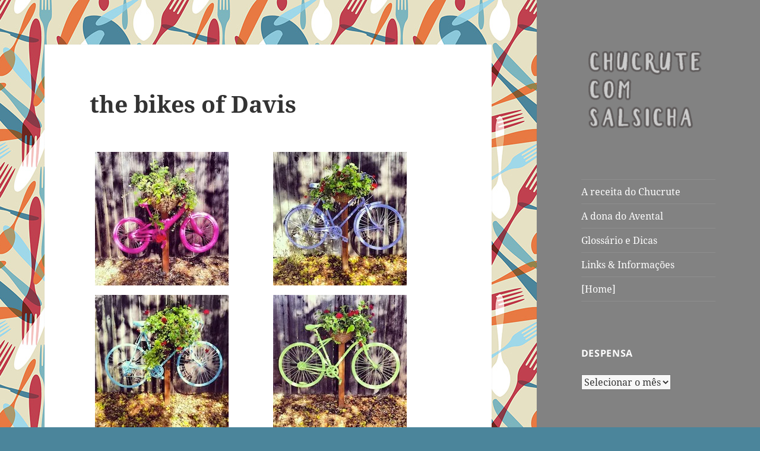

--- FILE ---
content_type: text/html; charset=UTF-8
request_url: https://chucrutecomsalsicha.com/2012/11/the_bikes_of_da/
body_size: 18986
content:
<!DOCTYPE html>
<html lang="pt-BR" class="no-js">
<head>
	<meta charset="UTF-8">
	<meta name="viewport" content="width=device-width, initial-scale=1.0">
	<link rel="profile" href="https://gmpg.org/xfn/11">
	<link rel="pingback" href="https://chucrutecomsalsicha.com/xmlrpc.php">
	<script>
(function(html){html.className = html.className.replace(/\bno-js\b/,'js')})(document.documentElement);
//# sourceURL=twentyfifteen_javascript_detection
</script>
<title>the bikes of Davis &#8211; Chucrute com Salsicha</title>
<meta name='robots' content='max-image-preview:large' />
<link rel='dns-prefetch' href='//secure.gravatar.com' />
<link rel='dns-prefetch' href='//stats.wp.com' />
<link rel='dns-prefetch' href='//v0.wordpress.com' />
<link rel='dns-prefetch' href='//jetpack.wordpress.com' />
<link rel='dns-prefetch' href='//s0.wp.com' />
<link rel='dns-prefetch' href='//public-api.wordpress.com' />
<link rel='dns-prefetch' href='//0.gravatar.com' />
<link rel='dns-prefetch' href='//1.gravatar.com' />
<link rel='dns-prefetch' href='//2.gravatar.com' />
<link rel='preconnect' href='//i0.wp.com' />
<link rel='preconnect' href='//c0.wp.com' />
<link rel="alternate" type="application/rss+xml" title="Feed para Chucrute com Salsicha &raquo;" href="https://chucrutecomsalsicha.com/feed/" />
<link rel="alternate" type="application/rss+xml" title="Feed de comentários para Chucrute com Salsicha &raquo;" href="https://chucrutecomsalsicha.com/comments/feed/" />
<link rel="alternate" type="application/rss+xml" title="Feed de comentários para Chucrute com Salsicha &raquo; the bikes of Davis" href="https://chucrutecomsalsicha.com/2012/11/the_bikes_of_da/feed/" />
<link rel="alternate" title="oEmbed (JSON)" type="application/json+oembed" href="https://chucrutecomsalsicha.com/wp-json/oembed/1.0/embed?url=https%3A%2F%2Fchucrutecomsalsicha.com%2F2012%2F11%2Fthe_bikes_of_da%2F" />
<link rel="alternate" title="oEmbed (XML)" type="text/xml+oembed" href="https://chucrutecomsalsicha.com/wp-json/oembed/1.0/embed?url=https%3A%2F%2Fchucrutecomsalsicha.com%2F2012%2F11%2Fthe_bikes_of_da%2F&#038;format=xml" />
<style id='wp-img-auto-sizes-contain-inline-css'>
img:is([sizes=auto i],[sizes^="auto," i]){contain-intrinsic-size:3000px 1500px}
/*# sourceURL=wp-img-auto-sizes-contain-inline-css */
</style>
<link rel='stylesheet' id='twentyfifteen-jetpack-css' href='https://c0.wp.com/p/jetpack/15.3.1/modules/theme-tools/compat/twentyfifteen.css' media='all' />
<link rel='stylesheet' id='jetpack_related-posts-css' href='https://c0.wp.com/p/jetpack/15.3.1/modules/related-posts/related-posts.css' media='all' />
<style id='wp-emoji-styles-inline-css'>

	img.wp-smiley, img.emoji {
		display: inline !important;
		border: none !important;
		box-shadow: none !important;
		height: 1em !important;
		width: 1em !important;
		margin: 0 0.07em !important;
		vertical-align: -0.1em !important;
		background: none !important;
		padding: 0 !important;
	}
/*# sourceURL=wp-emoji-styles-inline-css */
</style>
<style id='wp-block-library-inline-css'>
:root{--wp-block-synced-color:#7a00df;--wp-block-synced-color--rgb:122,0,223;--wp-bound-block-color:var(--wp-block-synced-color);--wp-editor-canvas-background:#ddd;--wp-admin-theme-color:#007cba;--wp-admin-theme-color--rgb:0,124,186;--wp-admin-theme-color-darker-10:#006ba1;--wp-admin-theme-color-darker-10--rgb:0,107,160.5;--wp-admin-theme-color-darker-20:#005a87;--wp-admin-theme-color-darker-20--rgb:0,90,135;--wp-admin-border-width-focus:2px}@media (min-resolution:192dpi){:root{--wp-admin-border-width-focus:1.5px}}.wp-element-button{cursor:pointer}:root .has-very-light-gray-background-color{background-color:#eee}:root .has-very-dark-gray-background-color{background-color:#313131}:root .has-very-light-gray-color{color:#eee}:root .has-very-dark-gray-color{color:#313131}:root .has-vivid-green-cyan-to-vivid-cyan-blue-gradient-background{background:linear-gradient(135deg,#00d084,#0693e3)}:root .has-purple-crush-gradient-background{background:linear-gradient(135deg,#34e2e4,#4721fb 50%,#ab1dfe)}:root .has-hazy-dawn-gradient-background{background:linear-gradient(135deg,#faaca8,#dad0ec)}:root .has-subdued-olive-gradient-background{background:linear-gradient(135deg,#fafae1,#67a671)}:root .has-atomic-cream-gradient-background{background:linear-gradient(135deg,#fdd79a,#004a59)}:root .has-nightshade-gradient-background{background:linear-gradient(135deg,#330968,#31cdcf)}:root .has-midnight-gradient-background{background:linear-gradient(135deg,#020381,#2874fc)}:root{--wp--preset--font-size--normal:16px;--wp--preset--font-size--huge:42px}.has-regular-font-size{font-size:1em}.has-larger-font-size{font-size:2.625em}.has-normal-font-size{font-size:var(--wp--preset--font-size--normal)}.has-huge-font-size{font-size:var(--wp--preset--font-size--huge)}.has-text-align-center{text-align:center}.has-text-align-left{text-align:left}.has-text-align-right{text-align:right}.has-fit-text{white-space:nowrap!important}#end-resizable-editor-section{display:none}.aligncenter{clear:both}.items-justified-left{justify-content:flex-start}.items-justified-center{justify-content:center}.items-justified-right{justify-content:flex-end}.items-justified-space-between{justify-content:space-between}.screen-reader-text{border:0;clip-path:inset(50%);height:1px;margin:-1px;overflow:hidden;padding:0;position:absolute;width:1px;word-wrap:normal!important}.screen-reader-text:focus{background-color:#ddd;clip-path:none;color:#444;display:block;font-size:1em;height:auto;left:5px;line-height:normal;padding:15px 23px 14px;text-decoration:none;top:5px;width:auto;z-index:100000}html :where(.has-border-color){border-style:solid}html :where([style*=border-top-color]){border-top-style:solid}html :where([style*=border-right-color]){border-right-style:solid}html :where([style*=border-bottom-color]){border-bottom-style:solid}html :where([style*=border-left-color]){border-left-style:solid}html :where([style*=border-width]){border-style:solid}html :where([style*=border-top-width]){border-top-style:solid}html :where([style*=border-right-width]){border-right-style:solid}html :where([style*=border-bottom-width]){border-bottom-style:solid}html :where([style*=border-left-width]){border-left-style:solid}html :where(img[class*=wp-image-]){height:auto;max-width:100%}:where(figure){margin:0 0 1em}html :where(.is-position-sticky){--wp-admin--admin-bar--position-offset:var(--wp-admin--admin-bar--height,0px)}@media screen and (max-width:600px){html :where(.is-position-sticky){--wp-admin--admin-bar--position-offset:0px}}

/*# sourceURL=wp-block-library-inline-css */
</style><style id='global-styles-inline-css'>
:root{--wp--preset--aspect-ratio--square: 1;--wp--preset--aspect-ratio--4-3: 4/3;--wp--preset--aspect-ratio--3-4: 3/4;--wp--preset--aspect-ratio--3-2: 3/2;--wp--preset--aspect-ratio--2-3: 2/3;--wp--preset--aspect-ratio--16-9: 16/9;--wp--preset--aspect-ratio--9-16: 9/16;--wp--preset--color--black: #000000;--wp--preset--color--cyan-bluish-gray: #abb8c3;--wp--preset--color--white: #fff;--wp--preset--color--pale-pink: #f78da7;--wp--preset--color--vivid-red: #cf2e2e;--wp--preset--color--luminous-vivid-orange: #ff6900;--wp--preset--color--luminous-vivid-amber: #fcb900;--wp--preset--color--light-green-cyan: #7bdcb5;--wp--preset--color--vivid-green-cyan: #00d084;--wp--preset--color--pale-cyan-blue: #8ed1fc;--wp--preset--color--vivid-cyan-blue: #0693e3;--wp--preset--color--vivid-purple: #9b51e0;--wp--preset--color--dark-gray: #111;--wp--preset--color--light-gray: #f1f1f1;--wp--preset--color--yellow: #f4ca16;--wp--preset--color--dark-brown: #352712;--wp--preset--color--medium-pink: #e53b51;--wp--preset--color--light-pink: #ffe5d1;--wp--preset--color--dark-purple: #2e2256;--wp--preset--color--purple: #674970;--wp--preset--color--blue-gray: #22313f;--wp--preset--color--bright-blue: #55c3dc;--wp--preset--color--light-blue: #e9f2f9;--wp--preset--gradient--vivid-cyan-blue-to-vivid-purple: linear-gradient(135deg,rgb(6,147,227) 0%,rgb(155,81,224) 100%);--wp--preset--gradient--light-green-cyan-to-vivid-green-cyan: linear-gradient(135deg,rgb(122,220,180) 0%,rgb(0,208,130) 100%);--wp--preset--gradient--luminous-vivid-amber-to-luminous-vivid-orange: linear-gradient(135deg,rgb(252,185,0) 0%,rgb(255,105,0) 100%);--wp--preset--gradient--luminous-vivid-orange-to-vivid-red: linear-gradient(135deg,rgb(255,105,0) 0%,rgb(207,46,46) 100%);--wp--preset--gradient--very-light-gray-to-cyan-bluish-gray: linear-gradient(135deg,rgb(238,238,238) 0%,rgb(169,184,195) 100%);--wp--preset--gradient--cool-to-warm-spectrum: linear-gradient(135deg,rgb(74,234,220) 0%,rgb(151,120,209) 20%,rgb(207,42,186) 40%,rgb(238,44,130) 60%,rgb(251,105,98) 80%,rgb(254,248,76) 100%);--wp--preset--gradient--blush-light-purple: linear-gradient(135deg,rgb(255,206,236) 0%,rgb(152,150,240) 100%);--wp--preset--gradient--blush-bordeaux: linear-gradient(135deg,rgb(254,205,165) 0%,rgb(254,45,45) 50%,rgb(107,0,62) 100%);--wp--preset--gradient--luminous-dusk: linear-gradient(135deg,rgb(255,203,112) 0%,rgb(199,81,192) 50%,rgb(65,88,208) 100%);--wp--preset--gradient--pale-ocean: linear-gradient(135deg,rgb(255,245,203) 0%,rgb(182,227,212) 50%,rgb(51,167,181) 100%);--wp--preset--gradient--electric-grass: linear-gradient(135deg,rgb(202,248,128) 0%,rgb(113,206,126) 100%);--wp--preset--gradient--midnight: linear-gradient(135deg,rgb(2,3,129) 0%,rgb(40,116,252) 100%);--wp--preset--gradient--dark-gray-gradient-gradient: linear-gradient(90deg, rgba(17,17,17,1) 0%, rgba(42,42,42,1) 100%);--wp--preset--gradient--light-gray-gradient: linear-gradient(90deg, rgba(241,241,241,1) 0%, rgba(215,215,215,1) 100%);--wp--preset--gradient--white-gradient: linear-gradient(90deg, rgba(255,255,255,1) 0%, rgba(230,230,230,1) 100%);--wp--preset--gradient--yellow-gradient: linear-gradient(90deg, rgba(244,202,22,1) 0%, rgba(205,168,10,1) 100%);--wp--preset--gradient--dark-brown-gradient: linear-gradient(90deg, rgba(53,39,18,1) 0%, rgba(91,67,31,1) 100%);--wp--preset--gradient--medium-pink-gradient: linear-gradient(90deg, rgba(229,59,81,1) 0%, rgba(209,28,51,1) 100%);--wp--preset--gradient--light-pink-gradient: linear-gradient(90deg, rgba(255,229,209,1) 0%, rgba(255,200,158,1) 100%);--wp--preset--gradient--dark-purple-gradient: linear-gradient(90deg, rgba(46,34,86,1) 0%, rgba(66,48,123,1) 100%);--wp--preset--gradient--purple-gradient: linear-gradient(90deg, rgba(103,73,112,1) 0%, rgba(131,93,143,1) 100%);--wp--preset--gradient--blue-gray-gradient: linear-gradient(90deg, rgba(34,49,63,1) 0%, rgba(52,75,96,1) 100%);--wp--preset--gradient--bright-blue-gradient: linear-gradient(90deg, rgba(85,195,220,1) 0%, rgba(43,180,211,1) 100%);--wp--preset--gradient--light-blue-gradient: linear-gradient(90deg, rgba(233,242,249,1) 0%, rgba(193,218,238,1) 100%);--wp--preset--font-size--small: 13px;--wp--preset--font-size--medium: 20px;--wp--preset--font-size--large: 36px;--wp--preset--font-size--x-large: 42px;--wp--preset--spacing--20: 0.44rem;--wp--preset--spacing--30: 0.67rem;--wp--preset--spacing--40: 1rem;--wp--preset--spacing--50: 1.5rem;--wp--preset--spacing--60: 2.25rem;--wp--preset--spacing--70: 3.38rem;--wp--preset--spacing--80: 5.06rem;--wp--preset--shadow--natural: 6px 6px 9px rgba(0, 0, 0, 0.2);--wp--preset--shadow--deep: 12px 12px 50px rgba(0, 0, 0, 0.4);--wp--preset--shadow--sharp: 6px 6px 0px rgba(0, 0, 0, 0.2);--wp--preset--shadow--outlined: 6px 6px 0px -3px rgb(255, 255, 255), 6px 6px rgb(0, 0, 0);--wp--preset--shadow--crisp: 6px 6px 0px rgb(0, 0, 0);}:where(.is-layout-flex){gap: 0.5em;}:where(.is-layout-grid){gap: 0.5em;}body .is-layout-flex{display: flex;}.is-layout-flex{flex-wrap: wrap;align-items: center;}.is-layout-flex > :is(*, div){margin: 0;}body .is-layout-grid{display: grid;}.is-layout-grid > :is(*, div){margin: 0;}:where(.wp-block-columns.is-layout-flex){gap: 2em;}:where(.wp-block-columns.is-layout-grid){gap: 2em;}:where(.wp-block-post-template.is-layout-flex){gap: 1.25em;}:where(.wp-block-post-template.is-layout-grid){gap: 1.25em;}.has-black-color{color: var(--wp--preset--color--black) !important;}.has-cyan-bluish-gray-color{color: var(--wp--preset--color--cyan-bluish-gray) !important;}.has-white-color{color: var(--wp--preset--color--white) !important;}.has-pale-pink-color{color: var(--wp--preset--color--pale-pink) !important;}.has-vivid-red-color{color: var(--wp--preset--color--vivid-red) !important;}.has-luminous-vivid-orange-color{color: var(--wp--preset--color--luminous-vivid-orange) !important;}.has-luminous-vivid-amber-color{color: var(--wp--preset--color--luminous-vivid-amber) !important;}.has-light-green-cyan-color{color: var(--wp--preset--color--light-green-cyan) !important;}.has-vivid-green-cyan-color{color: var(--wp--preset--color--vivid-green-cyan) !important;}.has-pale-cyan-blue-color{color: var(--wp--preset--color--pale-cyan-blue) !important;}.has-vivid-cyan-blue-color{color: var(--wp--preset--color--vivid-cyan-blue) !important;}.has-vivid-purple-color{color: var(--wp--preset--color--vivid-purple) !important;}.has-black-background-color{background-color: var(--wp--preset--color--black) !important;}.has-cyan-bluish-gray-background-color{background-color: var(--wp--preset--color--cyan-bluish-gray) !important;}.has-white-background-color{background-color: var(--wp--preset--color--white) !important;}.has-pale-pink-background-color{background-color: var(--wp--preset--color--pale-pink) !important;}.has-vivid-red-background-color{background-color: var(--wp--preset--color--vivid-red) !important;}.has-luminous-vivid-orange-background-color{background-color: var(--wp--preset--color--luminous-vivid-orange) !important;}.has-luminous-vivid-amber-background-color{background-color: var(--wp--preset--color--luminous-vivid-amber) !important;}.has-light-green-cyan-background-color{background-color: var(--wp--preset--color--light-green-cyan) !important;}.has-vivid-green-cyan-background-color{background-color: var(--wp--preset--color--vivid-green-cyan) !important;}.has-pale-cyan-blue-background-color{background-color: var(--wp--preset--color--pale-cyan-blue) !important;}.has-vivid-cyan-blue-background-color{background-color: var(--wp--preset--color--vivid-cyan-blue) !important;}.has-vivid-purple-background-color{background-color: var(--wp--preset--color--vivid-purple) !important;}.has-black-border-color{border-color: var(--wp--preset--color--black) !important;}.has-cyan-bluish-gray-border-color{border-color: var(--wp--preset--color--cyan-bluish-gray) !important;}.has-white-border-color{border-color: var(--wp--preset--color--white) !important;}.has-pale-pink-border-color{border-color: var(--wp--preset--color--pale-pink) !important;}.has-vivid-red-border-color{border-color: var(--wp--preset--color--vivid-red) !important;}.has-luminous-vivid-orange-border-color{border-color: var(--wp--preset--color--luminous-vivid-orange) !important;}.has-luminous-vivid-amber-border-color{border-color: var(--wp--preset--color--luminous-vivid-amber) !important;}.has-light-green-cyan-border-color{border-color: var(--wp--preset--color--light-green-cyan) !important;}.has-vivid-green-cyan-border-color{border-color: var(--wp--preset--color--vivid-green-cyan) !important;}.has-pale-cyan-blue-border-color{border-color: var(--wp--preset--color--pale-cyan-blue) !important;}.has-vivid-cyan-blue-border-color{border-color: var(--wp--preset--color--vivid-cyan-blue) !important;}.has-vivid-purple-border-color{border-color: var(--wp--preset--color--vivid-purple) !important;}.has-vivid-cyan-blue-to-vivid-purple-gradient-background{background: var(--wp--preset--gradient--vivid-cyan-blue-to-vivid-purple) !important;}.has-light-green-cyan-to-vivid-green-cyan-gradient-background{background: var(--wp--preset--gradient--light-green-cyan-to-vivid-green-cyan) !important;}.has-luminous-vivid-amber-to-luminous-vivid-orange-gradient-background{background: var(--wp--preset--gradient--luminous-vivid-amber-to-luminous-vivid-orange) !important;}.has-luminous-vivid-orange-to-vivid-red-gradient-background{background: var(--wp--preset--gradient--luminous-vivid-orange-to-vivid-red) !important;}.has-very-light-gray-to-cyan-bluish-gray-gradient-background{background: var(--wp--preset--gradient--very-light-gray-to-cyan-bluish-gray) !important;}.has-cool-to-warm-spectrum-gradient-background{background: var(--wp--preset--gradient--cool-to-warm-spectrum) !important;}.has-blush-light-purple-gradient-background{background: var(--wp--preset--gradient--blush-light-purple) !important;}.has-blush-bordeaux-gradient-background{background: var(--wp--preset--gradient--blush-bordeaux) !important;}.has-luminous-dusk-gradient-background{background: var(--wp--preset--gradient--luminous-dusk) !important;}.has-pale-ocean-gradient-background{background: var(--wp--preset--gradient--pale-ocean) !important;}.has-electric-grass-gradient-background{background: var(--wp--preset--gradient--electric-grass) !important;}.has-midnight-gradient-background{background: var(--wp--preset--gradient--midnight) !important;}.has-small-font-size{font-size: var(--wp--preset--font-size--small) !important;}.has-medium-font-size{font-size: var(--wp--preset--font-size--medium) !important;}.has-large-font-size{font-size: var(--wp--preset--font-size--large) !important;}.has-x-large-font-size{font-size: var(--wp--preset--font-size--x-large) !important;}
/*# sourceURL=global-styles-inline-css */
</style>

<style id='classic-theme-styles-inline-css'>
/*! This file is auto-generated */
.wp-block-button__link{color:#fff;background-color:#32373c;border-radius:9999px;box-shadow:none;text-decoration:none;padding:calc(.667em + 2px) calc(1.333em + 2px);font-size:1.125em}.wp-block-file__button{background:#32373c;color:#fff;text-decoration:none}
/*# sourceURL=/wp-includes/css/classic-themes.min.css */
</style>
<link rel='stylesheet' id='parent-style-css' href='https://chucrutecomsalsicha.com/wp-content/themes/twentyfifteen/style.css?ver=6.9' media='all' />
<link rel='stylesheet' id='twentyfifteen-fonts-css' href='https://chucrutecomsalsicha.com/wp-content/themes/twentyfifteen/assets/fonts/noto-sans-plus-noto-serif-plus-inconsolata.css?ver=20230328' media='all' />
<link rel='stylesheet' id='genericons-css' href='https://c0.wp.com/p/jetpack/15.3.1/_inc/genericons/genericons/genericons.css' media='all' />
<link rel='stylesheet' id='twentyfifteen-style-css' href='https://chucrutecomsalsicha.com/wp-content/themes/oberon/style.css?ver=20251202' media='all' />
<style id='twentyfifteen-style-inline-css'>

		/* Custom Header Background Color */
		body:before,
		.site-header {
			background-color: #828282;
		}

		@media screen and (min-width: 59.6875em) {
			.site-header,
			.secondary {
				background-color: transparent;
			}

			.widget button,
			.widget input[type="button"],
			.widget input[type="reset"],
			.widget input[type="submit"],
			.widget_calendar tbody a,
			.widget_calendar tbody a:hover,
			.widget_calendar tbody a:focus {
				color: #828282;
			}
		}
	

		/* Custom Sidebar Text Color */
		.site-title a,
		.site-description,
		.secondary-toggle:before {
			color: #ffffff;
		}

		.site-title a:hover,
		.site-title a:focus {
			color: rgba( 255, 255, 255, 0.7);
		}

		.secondary-toggle {
			border-color: rgba( 255, 255, 255, 0.1);
		}

		.secondary-toggle:hover,
		.secondary-toggle:focus {
			border-color: rgba( 255, 255, 255, 0.3);
		}

		.site-title a {
			outline-color: rgba( 255, 255, 255, 0.3);
		}

		@media screen and (min-width: 59.6875em) {
			.secondary a,
			.dropdown-toggle:after,
			.widget-title,
			.widget blockquote cite,
			.widget blockquote small {
				color: #ffffff;
			}

			.widget button,
			.widget input[type="button"],
			.widget input[type="reset"],
			.widget input[type="submit"],
			.widget_calendar tbody a {
				background-color: #ffffff;
			}

			.textwidget a {
				border-color: #ffffff;
			}

			.secondary a:hover,
			.secondary a:focus,
			.main-navigation .menu-item-description,
			.widget,
			.widget blockquote,
			.widget .wp-caption-text,
			.widget .gallery-caption {
				color: rgba( 255, 255, 255, 0.7);
			}

			.widget button:hover,
			.widget button:focus,
			.widget input[type="button"]:hover,
			.widget input[type="button"]:focus,
			.widget input[type="reset"]:hover,
			.widget input[type="reset"]:focus,
			.widget input[type="submit"]:hover,
			.widget input[type="submit"]:focus,
			.widget_calendar tbody a:hover,
			.widget_calendar tbody a:focus {
				background-color: rgba( 255, 255, 255, 0.7);
			}

			.widget blockquote {
				border-color: rgba( 255, 255, 255, 0.7);
			}

			.main-navigation ul,
			.main-navigation li,
			.secondary-toggle,
			.widget input,
			.widget textarea,
			.widget table,
			.widget th,
			.widget td,
			.widget pre,
			.widget li,
			.widget_categories .children,
			.widget_nav_menu .sub-menu,
			.widget_pages .children,
			.widget abbr[title] {
				border-color: rgba( 255, 255, 255, 0.1);
			}

			.dropdown-toggle:hover,
			.dropdown-toggle:focus,
			.widget hr {
				background-color: rgba( 255, 255, 255, 0.1);
			}

			.widget input:focus,
			.widget textarea:focus {
				border-color: rgba( 255, 255, 255, 0.3);
			}

			.sidebar a:focus,
			.dropdown-toggle:focus {
				outline-color: rgba( 255, 255, 255, 0.3);
			}
		}
	
/*# sourceURL=twentyfifteen-style-inline-css */
</style>
<link rel='stylesheet' id='twentyfifteen-block-style-css' href='https://chucrutecomsalsicha.com/wp-content/themes/twentyfifteen/css/blocks.css?ver=20240715' media='all' />
<link rel='stylesheet' id='sharedaddy-css' href='https://c0.wp.com/p/jetpack/15.3.1/modules/sharedaddy/sharing.css' media='all' />
<link rel='stylesheet' id='social-logos-css' href='https://c0.wp.com/p/jetpack/15.3.1/_inc/social-logos/social-logos.min.css' media='all' />
<script id="jetpack_related-posts-js-extra">
var related_posts_js_options = {"post_heading":"h4"};
//# sourceURL=jetpack_related-posts-js-extra
</script>
<script src="https://c0.wp.com/p/jetpack/15.3.1/_inc/build/related-posts/related-posts.min.js" id="jetpack_related-posts-js"></script>
<script src="https://c0.wp.com/c/6.9/wp-includes/js/jquery/jquery.min.js" id="jquery-core-js"></script>
<script src="https://c0.wp.com/c/6.9/wp-includes/js/jquery/jquery-migrate.min.js" id="jquery-migrate-js"></script>
<script id="twentyfifteen-script-js-extra">
var screenReaderText = {"expand":"\u003Cspan class=\"screen-reader-text\"\u003Eexpandir submenu\u003C/span\u003E","collapse":"\u003Cspan class=\"screen-reader-text\"\u003Efechar submenu\u003C/span\u003E"};
//# sourceURL=twentyfifteen-script-js-extra
</script>
<script src="https://chucrutecomsalsicha.com/wp-content/themes/twentyfifteen/js/functions.js?ver=20250729" id="twentyfifteen-script-js" defer data-wp-strategy="defer"></script>
<link rel="https://api.w.org/" href="https://chucrutecomsalsicha.com/wp-json/" /><link rel="alternate" title="JSON" type="application/json" href="https://chucrutecomsalsicha.com/wp-json/wp/v2/posts/3124" /><link rel="EditURI" type="application/rsd+xml" title="RSD" href="https://chucrutecomsalsicha.com/xmlrpc.php?rsd" />
<meta name="generator" content="WordPress 6.9" />
<link rel="canonical" href="https://chucrutecomsalsicha.com/2012/11/the_bikes_of_da/" />
<link rel='shortlink' href='https://wp.me/p7Khf9-Oo' />
	<style>img#wpstats{display:none}</style>
		<style>.recentcomments a{display:inline !important;padding:0 !important;margin:0 !important;}</style>		<style type="text/css" id="twentyfifteen-header-css">
				.site-header {
			padding-top: 14px;
			padding-bottom: 14px;
		}

		.site-branding {
			min-height: 42px;
		}

		@media screen and (min-width: 46.25em) {
			.site-header {
				padding-top: 21px;
				padding-bottom: 21px;
			}
			.site-branding {
				min-height: 56px;
			}
		}
		@media screen and (min-width: 55em) {
			.site-header {
				padding-top: 25px;
				padding-bottom: 25px;
			}
			.site-branding {
				min-height: 62px;
			}
		}
		@media screen and (min-width: 59.6875em) {
			.site-header {
				padding-top: 0;
				padding-bottom: 0;
			}
			.site-branding {
				min-height: 0;
			}
		}
					.site-title,
		.site-description {
			clip-path: inset(50%);
			position: absolute;
		}
		</style>
		<style id="custom-background-css">
body.custom-background { background-color: #4b859b; background-image: url("https://chucrutecomsalsicha.com/wp-content/uploads/2016/07/garfo-faca_300.jpg"); background-position: center top; background-size: auto; background-repeat: repeat; background-attachment: fixed; }
</style>
	
<!-- Jetpack Open Graph Tags -->
<meta property="og:type" content="article" />
<meta property="og:title" content="the bikes of Davis" />
<meta property="og:url" content="https://chucrutecomsalsicha.com/2012/11/the_bikes_of_da/" />
<meta property="og:description" content="Visite o post para mais." />
<meta property="article:published_time" content="2012-11-04T09:10:21+00:00" />
<meta property="article:modified_time" content="2012-11-04T09:10:21+00:00" />
<meta property="og:site_name" content="Chucrute com Salsicha" />
<meta property="og:image" content="http://www.chucrutecomsalsicha.com/archives/2012/bikesdavis1.jpg" />
<meta property="og:image:width" content="225" />
<meta property="og:image:height" content="225" />
<meta property="og:image:alt" content="bikes of davis" />
<meta property="og:locale" content="pt_BR" />
<meta name="twitter:text:title" content="the bikes of Davis" />
<meta name="twitter:image" content="http://www.chucrutecomsalsicha.com/archives/2012/bikesdavis1.jpg?w=144" />
<meta name="twitter:image:alt" content="bikes of davis" />
<meta name="twitter:card" content="summary" />
<meta name="twitter:description" content="Visite o post para mais." />

<!-- End Jetpack Open Graph Tags -->
<link rel="icon" href="https://i0.wp.com/chucrutecomsalsicha.com/wp-content/uploads/2016/07/cropped-garfo-facaS.jpg?fit=32%2C32&#038;ssl=1" sizes="32x32" />
<link rel="icon" href="https://i0.wp.com/chucrutecomsalsicha.com/wp-content/uploads/2016/07/cropped-garfo-facaS.jpg?fit=192%2C192&#038;ssl=1" sizes="192x192" />
<link rel="apple-touch-icon" href="https://i0.wp.com/chucrutecomsalsicha.com/wp-content/uploads/2016/07/cropped-garfo-facaS.jpg?fit=180%2C180&#038;ssl=1" />
<meta name="msapplication-TileImage" content="https://i0.wp.com/chucrutecomsalsicha.com/wp-content/uploads/2016/07/cropped-garfo-facaS.jpg?fit=270%2C270&#038;ssl=1" />
		<style id="wp-custom-css">
			/*
Welcome to Custom CSS!

To learn how this works, see http://wp.me/PEmnE-Bt
*/
table,
th,
td {
	border: 1px solid #ffffff;
}

table {
	border-collapse: separate;
	border-spacing: 0;
	border-width: 1px 0 0 1px;
	margin: 0 0 1.6em;
	border: 1px solid #ffffff;
}

table#margin {
	margin: .2em;
	padding: .2em;
}

td#margin {
	border: 1px solid #FFFFFF;
	background-color: #FFFFFF;
	padding: .2em;
}

p2 {
	font-family: Verdana, Geneva, sans-serif;
	margin: 0 auto 1em; 
	font-size: .8em;
	color: #333333;
	text-transform: lowercase;
	letter-spacing: .7em;
}		</style>
		<link rel='stylesheet' id='jetpack_social_media_icons_widget-css' href='https://c0.wp.com/p/jetpack/15.3.1/modules/widgets/social-media-icons/style.css' media='all' />
</head>

<body class="wp-singular post-template-default single single-post postid-3124 single-format-standard custom-background wp-custom-logo wp-embed-responsive wp-theme-twentyfifteen wp-child-theme-oberon">
<div id="page" class="hfeed site">
	<a class="skip-link screen-reader-text" href="#content">
		Pular para o conteúdo	</a>

	<div id="sidebar" class="sidebar">
		<header id="masthead" class="site-header">
			<div class="site-branding">
				<a href="https://chucrutecomsalsicha.com/" class="custom-logo-link" rel="home"><img width="248" height="166" src="https://i0.wp.com/chucrutecomsalsicha.com/wp-content/uploads/2016/07/cropped-logo_CS.png?fit=248%2C166&amp;ssl=1" class="custom-logo" alt="Chucrute com Salsicha" decoding="async" data-attachment-id="3810" data-permalink="https://chucrutecomsalsicha.com/cropped-logo_cs-png/" data-orig-file="https://i0.wp.com/chucrutecomsalsicha.com/wp-content/uploads/2016/07/cropped-logo_CS.png?fit=248%2C166&amp;ssl=1" data-orig-size="248,166" data-comments-opened="1" data-image-meta="{&quot;aperture&quot;:&quot;0&quot;,&quot;credit&quot;:&quot;&quot;,&quot;camera&quot;:&quot;&quot;,&quot;caption&quot;:&quot;&quot;,&quot;created_timestamp&quot;:&quot;0&quot;,&quot;copyright&quot;:&quot;&quot;,&quot;focal_length&quot;:&quot;0&quot;,&quot;iso&quot;:&quot;0&quot;,&quot;shutter_speed&quot;:&quot;0&quot;,&quot;title&quot;:&quot;&quot;,&quot;orientation&quot;:&quot;0&quot;}" data-image-title="cropped-logo_CS.png" data-image-description="&lt;p&gt;http://www.chucrutecomsalsicha.com/new/wp-content/uploads/2016/07/cropped-logo_CS.png&lt;/p&gt;
" data-image-caption="" data-medium-file="https://i0.wp.com/chucrutecomsalsicha.com/wp-content/uploads/2016/07/cropped-logo_CS.png?fit=248%2C166&amp;ssl=1" data-large-file="https://i0.wp.com/chucrutecomsalsicha.com/wp-content/uploads/2016/07/cropped-logo_CS.png?fit=248%2C166&amp;ssl=1" /></a>					<p class="site-title"><a href="https://chucrutecomsalsicha.com/" rel="home" >Chucrute com Salsicha</a></p>
										<p class="site-description">Julia Child Wanna Be</p>
				
				<button class="secondary-toggle">Menu e widgets</button>
			</div><!-- .site-branding -->
		</header><!-- .site-header -->

			<div id="secondary" class="secondary">

					<nav id="site-navigation" class="main-navigation">
				<div class="menu-home-container"><ul id="menu-home" class="nav-menu"><li id="menu-item-3767" class="menu-item menu-item-type-custom menu-item-object-custom menu-item-3767"><a href="http://www.chucrutecomsalsicha.com/chucrutecomsalsicha.html">A receita do Chucrute</a></li>
<li id="menu-item-3766" class="menu-item menu-item-type-custom menu-item-object-custom menu-item-3766"><a href="http://www.chucrutecomsalsicha.com/a-tal-de-avental">A dona do Avental</a></li>
<li id="menu-item-3765" class="menu-item menu-item-type-custom menu-item-object-custom menu-item-3765"><a href="http://www.chucrutecomsalsicha.com/glossario-dicas">Glossário e Dicas</a></li>
<li id="menu-item-4017" class="menu-item menu-item-type-custom menu-item-object-custom menu-item-4017"><a href="http://chucrutecomsalsicha.com/links-informacoes/">Links &#038; Informações</a></li>
<li id="menu-item-3879" class="menu-item menu-item-type-custom menu-item-object-custom menu-item-3879"><a href="http://www.chucrutecomsalsicha.com">[Home]</a></li>
</ul></div>			</nav><!-- .main-navigation -->
		
		
					<div id="widget-area" class="widget-area" role="complementary">
				<aside id="archives-2" class="widget widget_archive"><h2 class="widget-title">despensa</h2>		<label class="screen-reader-text" for="archives-dropdown-2">despensa</label>
		<select id="archives-dropdown-2" name="archive-dropdown">
			
			<option value="">Selecionar o mês</option>
				<option value='https://chucrutecomsalsicha.com/2024/12/'> dezembro 2024 </option>
	<option value='https://chucrutecomsalsicha.com/2024/07/'> julho 2024 </option>
	<option value='https://chucrutecomsalsicha.com/2024/04/'> abril 2024 </option>
	<option value='https://chucrutecomsalsicha.com/2024/02/'> fevereiro 2024 </option>
	<option value='https://chucrutecomsalsicha.com/2024/01/'> janeiro 2024 </option>
	<option value='https://chucrutecomsalsicha.com/2023/12/'> dezembro 2023 </option>
	<option value='https://chucrutecomsalsicha.com/2023/11/'> novembro 2023 </option>
	<option value='https://chucrutecomsalsicha.com/2023/06/'> junho 2023 </option>
	<option value='https://chucrutecomsalsicha.com/2023/05/'> maio 2023 </option>
	<option value='https://chucrutecomsalsicha.com/2023/02/'> fevereiro 2023 </option>
	<option value='https://chucrutecomsalsicha.com/2023/01/'> janeiro 2023 </option>
	<option value='https://chucrutecomsalsicha.com/2022/12/'> dezembro 2022 </option>
	<option value='https://chucrutecomsalsicha.com/2022/09/'> setembro 2022 </option>
	<option value='https://chucrutecomsalsicha.com/2022/08/'> agosto 2022 </option>
	<option value='https://chucrutecomsalsicha.com/2022/06/'> junho 2022 </option>
	<option value='https://chucrutecomsalsicha.com/2022/04/'> abril 2022 </option>
	<option value='https://chucrutecomsalsicha.com/2022/01/'> janeiro 2022 </option>
	<option value='https://chucrutecomsalsicha.com/2021/12/'> dezembro 2021 </option>
	<option value='https://chucrutecomsalsicha.com/2021/11/'> novembro 2021 </option>
	<option value='https://chucrutecomsalsicha.com/2021/10/'> outubro 2021 </option>
	<option value='https://chucrutecomsalsicha.com/2021/07/'> julho 2021 </option>
	<option value='https://chucrutecomsalsicha.com/2021/05/'> maio 2021 </option>
	<option value='https://chucrutecomsalsicha.com/2021/03/'> março 2021 </option>
	<option value='https://chucrutecomsalsicha.com/2021/02/'> fevereiro 2021 </option>
	<option value='https://chucrutecomsalsicha.com/2021/01/'> janeiro 2021 </option>
	<option value='https://chucrutecomsalsicha.com/2020/12/'> dezembro 2020 </option>
	<option value='https://chucrutecomsalsicha.com/2020/11/'> novembro 2020 </option>
	<option value='https://chucrutecomsalsicha.com/2020/10/'> outubro 2020 </option>
	<option value='https://chucrutecomsalsicha.com/2020/09/'> setembro 2020 </option>
	<option value='https://chucrutecomsalsicha.com/2020/08/'> agosto 2020 </option>
	<option value='https://chucrutecomsalsicha.com/2020/07/'> julho 2020 </option>
	<option value='https://chucrutecomsalsicha.com/2020/06/'> junho 2020 </option>
	<option value='https://chucrutecomsalsicha.com/2020/03/'> março 2020 </option>
	<option value='https://chucrutecomsalsicha.com/2020/02/'> fevereiro 2020 </option>
	<option value='https://chucrutecomsalsicha.com/2020/01/'> janeiro 2020 </option>
	<option value='https://chucrutecomsalsicha.com/2019/12/'> dezembro 2019 </option>
	<option value='https://chucrutecomsalsicha.com/2019/11/'> novembro 2019 </option>
	<option value='https://chucrutecomsalsicha.com/2019/10/'> outubro 2019 </option>
	<option value='https://chucrutecomsalsicha.com/2019/09/'> setembro 2019 </option>
	<option value='https://chucrutecomsalsicha.com/2019/08/'> agosto 2019 </option>
	<option value='https://chucrutecomsalsicha.com/2019/07/'> julho 2019 </option>
	<option value='https://chucrutecomsalsicha.com/2019/06/'> junho 2019 </option>
	<option value='https://chucrutecomsalsicha.com/2019/05/'> maio 2019 </option>
	<option value='https://chucrutecomsalsicha.com/2019/04/'> abril 2019 </option>
	<option value='https://chucrutecomsalsicha.com/2019/03/'> março 2019 </option>
	<option value='https://chucrutecomsalsicha.com/2019/02/'> fevereiro 2019 </option>
	<option value='https://chucrutecomsalsicha.com/2019/01/'> janeiro 2019 </option>
	<option value='https://chucrutecomsalsicha.com/2018/12/'> dezembro 2018 </option>
	<option value='https://chucrutecomsalsicha.com/2018/11/'> novembro 2018 </option>
	<option value='https://chucrutecomsalsicha.com/2018/10/'> outubro 2018 </option>
	<option value='https://chucrutecomsalsicha.com/2018/09/'> setembro 2018 </option>
	<option value='https://chucrutecomsalsicha.com/2018/08/'> agosto 2018 </option>
	<option value='https://chucrutecomsalsicha.com/2018/07/'> julho 2018 </option>
	<option value='https://chucrutecomsalsicha.com/2018/06/'> junho 2018 </option>
	<option value='https://chucrutecomsalsicha.com/2018/05/'> maio 2018 </option>
	<option value='https://chucrutecomsalsicha.com/2018/04/'> abril 2018 </option>
	<option value='https://chucrutecomsalsicha.com/2018/03/'> março 2018 </option>
	<option value='https://chucrutecomsalsicha.com/2018/02/'> fevereiro 2018 </option>
	<option value='https://chucrutecomsalsicha.com/2018/01/'> janeiro 2018 </option>
	<option value='https://chucrutecomsalsicha.com/2017/12/'> dezembro 2017 </option>
	<option value='https://chucrutecomsalsicha.com/2017/11/'> novembro 2017 </option>
	<option value='https://chucrutecomsalsicha.com/2017/10/'> outubro 2017 </option>
	<option value='https://chucrutecomsalsicha.com/2017/09/'> setembro 2017 </option>
	<option value='https://chucrutecomsalsicha.com/2017/08/'> agosto 2017 </option>
	<option value='https://chucrutecomsalsicha.com/2017/07/'> julho 2017 </option>
	<option value='https://chucrutecomsalsicha.com/2017/06/'> junho 2017 </option>
	<option value='https://chucrutecomsalsicha.com/2017/05/'> maio 2017 </option>
	<option value='https://chucrutecomsalsicha.com/2017/04/'> abril 2017 </option>
	<option value='https://chucrutecomsalsicha.com/2017/03/'> março 2017 </option>
	<option value='https://chucrutecomsalsicha.com/2017/02/'> fevereiro 2017 </option>
	<option value='https://chucrutecomsalsicha.com/2017/01/'> janeiro 2017 </option>
	<option value='https://chucrutecomsalsicha.com/2016/12/'> dezembro 2016 </option>
	<option value='https://chucrutecomsalsicha.com/2016/11/'> novembro 2016 </option>
	<option value='https://chucrutecomsalsicha.com/2016/10/'> outubro 2016 </option>
	<option value='https://chucrutecomsalsicha.com/2016/09/'> setembro 2016 </option>
	<option value='https://chucrutecomsalsicha.com/2016/08/'> agosto 2016 </option>
	<option value='https://chucrutecomsalsicha.com/2016/07/'> julho 2016 </option>
	<option value='https://chucrutecomsalsicha.com/2016/06/'> junho 2016 </option>
	<option value='https://chucrutecomsalsicha.com/2016/05/'> maio 2016 </option>
	<option value='https://chucrutecomsalsicha.com/2016/04/'> abril 2016 </option>
	<option value='https://chucrutecomsalsicha.com/2016/03/'> março 2016 </option>
	<option value='https://chucrutecomsalsicha.com/2016/02/'> fevereiro 2016 </option>
	<option value='https://chucrutecomsalsicha.com/2016/01/'> janeiro 2016 </option>
	<option value='https://chucrutecomsalsicha.com/2015/12/'> dezembro 2015 </option>
	<option value='https://chucrutecomsalsicha.com/2015/11/'> novembro 2015 </option>
	<option value='https://chucrutecomsalsicha.com/2015/10/'> outubro 2015 </option>
	<option value='https://chucrutecomsalsicha.com/2015/09/'> setembro 2015 </option>
	<option value='https://chucrutecomsalsicha.com/2015/08/'> agosto 2015 </option>
	<option value='https://chucrutecomsalsicha.com/2015/07/'> julho 2015 </option>
	<option value='https://chucrutecomsalsicha.com/2015/06/'> junho 2015 </option>
	<option value='https://chucrutecomsalsicha.com/2015/05/'> maio 2015 </option>
	<option value='https://chucrutecomsalsicha.com/2015/04/'> abril 2015 </option>
	<option value='https://chucrutecomsalsicha.com/2015/03/'> março 2015 </option>
	<option value='https://chucrutecomsalsicha.com/2015/02/'> fevereiro 2015 </option>
	<option value='https://chucrutecomsalsicha.com/2015/01/'> janeiro 2015 </option>
	<option value='https://chucrutecomsalsicha.com/2014/12/'> dezembro 2014 </option>
	<option value='https://chucrutecomsalsicha.com/2014/11/'> novembro 2014 </option>
	<option value='https://chucrutecomsalsicha.com/2014/10/'> outubro 2014 </option>
	<option value='https://chucrutecomsalsicha.com/2014/09/'> setembro 2014 </option>
	<option value='https://chucrutecomsalsicha.com/2014/08/'> agosto 2014 </option>
	<option value='https://chucrutecomsalsicha.com/2014/07/'> julho 2014 </option>
	<option value='https://chucrutecomsalsicha.com/2014/06/'> junho 2014 </option>
	<option value='https://chucrutecomsalsicha.com/2014/05/'> maio 2014 </option>
	<option value='https://chucrutecomsalsicha.com/2014/04/'> abril 2014 </option>
	<option value='https://chucrutecomsalsicha.com/2014/03/'> março 2014 </option>
	<option value='https://chucrutecomsalsicha.com/2014/02/'> fevereiro 2014 </option>
	<option value='https://chucrutecomsalsicha.com/2014/01/'> janeiro 2014 </option>
	<option value='https://chucrutecomsalsicha.com/2013/12/'> dezembro 2013 </option>
	<option value='https://chucrutecomsalsicha.com/2013/11/'> novembro 2013 </option>
	<option value='https://chucrutecomsalsicha.com/2013/10/'> outubro 2013 </option>
	<option value='https://chucrutecomsalsicha.com/2013/09/'> setembro 2013 </option>
	<option value='https://chucrutecomsalsicha.com/2013/08/'> agosto 2013 </option>
	<option value='https://chucrutecomsalsicha.com/2013/07/'> julho 2013 </option>
	<option value='https://chucrutecomsalsicha.com/2013/06/'> junho 2013 </option>
	<option value='https://chucrutecomsalsicha.com/2013/05/'> maio 2013 </option>
	<option value='https://chucrutecomsalsicha.com/2013/04/'> abril 2013 </option>
	<option value='https://chucrutecomsalsicha.com/2013/03/'> março 2013 </option>
	<option value='https://chucrutecomsalsicha.com/2013/02/'> fevereiro 2013 </option>
	<option value='https://chucrutecomsalsicha.com/2013/01/'> janeiro 2013 </option>
	<option value='https://chucrutecomsalsicha.com/2012/12/'> dezembro 2012 </option>
	<option value='https://chucrutecomsalsicha.com/2012/11/'> novembro 2012 </option>
	<option value='https://chucrutecomsalsicha.com/2012/10/'> outubro 2012 </option>
	<option value='https://chucrutecomsalsicha.com/2012/09/'> setembro 2012 </option>
	<option value='https://chucrutecomsalsicha.com/2012/08/'> agosto 2012 </option>
	<option value='https://chucrutecomsalsicha.com/2012/07/'> julho 2012 </option>
	<option value='https://chucrutecomsalsicha.com/2012/06/'> junho 2012 </option>
	<option value='https://chucrutecomsalsicha.com/2012/05/'> maio 2012 </option>
	<option value='https://chucrutecomsalsicha.com/2012/04/'> abril 2012 </option>
	<option value='https://chucrutecomsalsicha.com/2012/03/'> março 2012 </option>
	<option value='https://chucrutecomsalsicha.com/2012/02/'> fevereiro 2012 </option>
	<option value='https://chucrutecomsalsicha.com/2012/01/'> janeiro 2012 </option>
	<option value='https://chucrutecomsalsicha.com/2011/12/'> dezembro 2011 </option>
	<option value='https://chucrutecomsalsicha.com/2011/11/'> novembro 2011 </option>
	<option value='https://chucrutecomsalsicha.com/2011/10/'> outubro 2011 </option>
	<option value='https://chucrutecomsalsicha.com/2011/09/'> setembro 2011 </option>
	<option value='https://chucrutecomsalsicha.com/2011/08/'> agosto 2011 </option>
	<option value='https://chucrutecomsalsicha.com/2011/07/'> julho 2011 </option>
	<option value='https://chucrutecomsalsicha.com/2011/06/'> junho 2011 </option>
	<option value='https://chucrutecomsalsicha.com/2011/05/'> maio 2011 </option>
	<option value='https://chucrutecomsalsicha.com/2011/04/'> abril 2011 </option>
	<option value='https://chucrutecomsalsicha.com/2011/03/'> março 2011 </option>
	<option value='https://chucrutecomsalsicha.com/2011/02/'> fevereiro 2011 </option>
	<option value='https://chucrutecomsalsicha.com/2011/01/'> janeiro 2011 </option>
	<option value='https://chucrutecomsalsicha.com/2010/12/'> dezembro 2010 </option>
	<option value='https://chucrutecomsalsicha.com/2010/11/'> novembro 2010 </option>
	<option value='https://chucrutecomsalsicha.com/2010/10/'> outubro 2010 </option>
	<option value='https://chucrutecomsalsicha.com/2010/09/'> setembro 2010 </option>
	<option value='https://chucrutecomsalsicha.com/2010/08/'> agosto 2010 </option>
	<option value='https://chucrutecomsalsicha.com/2010/07/'> julho 2010 </option>
	<option value='https://chucrutecomsalsicha.com/2010/06/'> junho 2010 </option>
	<option value='https://chucrutecomsalsicha.com/2010/05/'> maio 2010 </option>
	<option value='https://chucrutecomsalsicha.com/2010/04/'> abril 2010 </option>
	<option value='https://chucrutecomsalsicha.com/2010/03/'> março 2010 </option>
	<option value='https://chucrutecomsalsicha.com/2010/02/'> fevereiro 2010 </option>
	<option value='https://chucrutecomsalsicha.com/2010/01/'> janeiro 2010 </option>
	<option value='https://chucrutecomsalsicha.com/2009/12/'> dezembro 2009 </option>
	<option value='https://chucrutecomsalsicha.com/2009/11/'> novembro 2009 </option>
	<option value='https://chucrutecomsalsicha.com/2009/10/'> outubro 2009 </option>
	<option value='https://chucrutecomsalsicha.com/2009/09/'> setembro 2009 </option>
	<option value='https://chucrutecomsalsicha.com/2009/08/'> agosto 2009 </option>
	<option value='https://chucrutecomsalsicha.com/2009/07/'> julho 2009 </option>
	<option value='https://chucrutecomsalsicha.com/2009/06/'> junho 2009 </option>
	<option value='https://chucrutecomsalsicha.com/2009/05/'> maio 2009 </option>
	<option value='https://chucrutecomsalsicha.com/2009/04/'> abril 2009 </option>
	<option value='https://chucrutecomsalsicha.com/2009/03/'> março 2009 </option>
	<option value='https://chucrutecomsalsicha.com/2009/02/'> fevereiro 2009 </option>
	<option value='https://chucrutecomsalsicha.com/2009/01/'> janeiro 2009 </option>
	<option value='https://chucrutecomsalsicha.com/2008/12/'> dezembro 2008 </option>
	<option value='https://chucrutecomsalsicha.com/2008/11/'> novembro 2008 </option>
	<option value='https://chucrutecomsalsicha.com/2008/10/'> outubro 2008 </option>
	<option value='https://chucrutecomsalsicha.com/2008/09/'> setembro 2008 </option>
	<option value='https://chucrutecomsalsicha.com/2008/08/'> agosto 2008 </option>
	<option value='https://chucrutecomsalsicha.com/2008/07/'> julho 2008 </option>
	<option value='https://chucrutecomsalsicha.com/2008/06/'> junho 2008 </option>
	<option value='https://chucrutecomsalsicha.com/2008/05/'> maio 2008 </option>
	<option value='https://chucrutecomsalsicha.com/2008/04/'> abril 2008 </option>
	<option value='https://chucrutecomsalsicha.com/2008/03/'> março 2008 </option>
	<option value='https://chucrutecomsalsicha.com/2008/02/'> fevereiro 2008 </option>
	<option value='https://chucrutecomsalsicha.com/2008/01/'> janeiro 2008 </option>
	<option value='https://chucrutecomsalsicha.com/2007/12/'> dezembro 2007 </option>
	<option value='https://chucrutecomsalsicha.com/2007/11/'> novembro 2007 </option>
	<option value='https://chucrutecomsalsicha.com/2007/10/'> outubro 2007 </option>
	<option value='https://chucrutecomsalsicha.com/2007/09/'> setembro 2007 </option>
	<option value='https://chucrutecomsalsicha.com/2007/08/'> agosto 2007 </option>
	<option value='https://chucrutecomsalsicha.com/2007/07/'> julho 2007 </option>
	<option value='https://chucrutecomsalsicha.com/2007/06/'> junho 2007 </option>
	<option value='https://chucrutecomsalsicha.com/2007/05/'> maio 2007 </option>
	<option value='https://chucrutecomsalsicha.com/2007/04/'> abril 2007 </option>
	<option value='https://chucrutecomsalsicha.com/2007/03/'> março 2007 </option>
	<option value='https://chucrutecomsalsicha.com/2007/02/'> fevereiro 2007 </option>
	<option value='https://chucrutecomsalsicha.com/2007/01/'> janeiro 2007 </option>
	<option value='https://chucrutecomsalsicha.com/2006/12/'> dezembro 2006 </option>
	<option value='https://chucrutecomsalsicha.com/2006/11/'> novembro 2006 </option>
	<option value='https://chucrutecomsalsicha.com/2006/10/'> outubro 2006 </option>
	<option value='https://chucrutecomsalsicha.com/2006/09/'> setembro 2006 </option>
	<option value='https://chucrutecomsalsicha.com/2006/08/'> agosto 2006 </option>
	<option value='https://chucrutecomsalsicha.com/2006/07/'> julho 2006 </option>
	<option value='https://chucrutecomsalsicha.com/2006/06/'> junho 2006 </option>
	<option value='https://chucrutecomsalsicha.com/2006/05/'> maio 2006 </option>
	<option value='https://chucrutecomsalsicha.com/2006/04/'> abril 2006 </option>
	<option value='https://chucrutecomsalsicha.com/2006/03/'> março 2006 </option>
	<option value='https://chucrutecomsalsicha.com/2006/02/'> fevereiro 2006 </option>
	<option value='https://chucrutecomsalsicha.com/2006/01/'> janeiro 2006 </option>
	<option value='https://chucrutecomsalsicha.com/2005/12/'> dezembro 2005 </option>
	<option value='https://chucrutecomsalsicha.com/2005/11/'> novembro 2005 </option>

		</select>

			<script>
( ( dropdownId ) => {
	const dropdown = document.getElementById( dropdownId );
	function onSelectChange() {
		setTimeout( () => {
			if ( 'escape' === dropdown.dataset.lastkey ) {
				return;
			}
			if ( dropdown.value ) {
				document.location.href = dropdown.value;
			}
		}, 250 );
	}
	function onKeyUp( event ) {
		if ( 'Escape' === event.key ) {
			dropdown.dataset.lastkey = 'escape';
		} else {
			delete dropdown.dataset.lastkey;
		}
	}
	function onClick() {
		delete dropdown.dataset.lastkey;
	}
	dropdown.addEventListener( 'keyup', onKeyUp );
	dropdown.addEventListener( 'click', onClick );
	dropdown.addEventListener( 'change', onSelectChange );
})( "archives-dropdown-2" );

//# sourceURL=WP_Widget_Archives%3A%3Awidget
</script>
</aside><aside id="categories-2" class="widget widget_categories"><h2 class="widget-title">categorias</h2><form action="https://chucrutecomsalsicha.com" method="get"><label class="screen-reader-text" for="cat">categorias</label><select  name='cat' id='cat' class='postform'>
	<option value='-1'>Selecionar categoria</option>
	<option class="level-0" value="207">*receitas favoritas&nbsp;&nbsp;(62)</option>
	<option class="level-0" value="132">abacate&nbsp;&nbsp;(12)</option>
	<option class="level-0" value="127">abóbora&nbsp;&nbsp;(59)</option>
	<option class="level-0" value="122">abobrinha&nbsp;&nbsp;(43)</option>
	<option class="level-0" value="203">acelga&nbsp;&nbsp;(1)</option>
	<option class="level-0" value="110">acompanhamentos&nbsp;&nbsp;(17)</option>
	<option class="level-0" value="165">agrião&nbsp;&nbsp;(1)</option>
	<option class="level-0" value="130">alcachofra&nbsp;&nbsp;(19)</option>
	<option class="level-0" value="197">alcaparras&nbsp;&nbsp;(1)</option>
	<option class="level-0" value="163">alface&nbsp;&nbsp;(9)</option>
	<option class="level-0" value="202">algas marinhas&nbsp;&nbsp;(1)</option>
	<option class="level-0" value="176">alho&nbsp;&nbsp;(5)</option>
	<option class="level-0" value="167">alho-poró&nbsp;&nbsp;(4)</option>
	<option class="level-0" value="148">ameixas&nbsp;&nbsp;(19)</option>
	<option class="level-0" value="180">amêndoas&nbsp;&nbsp;(7)</option>
	<option class="level-0" value="37">amigos&nbsp;&nbsp;(66)</option>
	<option class="level-0" value="51">animais&nbsp;&nbsp;(36)</option>
	<option class="level-0" value="61">antepasto&nbsp;&nbsp;(38)</option>
	<option class="level-0" value="43">arroz&nbsp;&nbsp;(37)</option>
	<option class="level-0" value="98">arte&nbsp;&nbsp;(15)</option>
	<option class="level-0" value="129">aspargos&nbsp;&nbsp;(37)</option>
	<option class="level-0" value="191">aveia&nbsp;&nbsp;(5)</option>
	<option class="level-0" value="201">ayurveda&nbsp;&nbsp;(1)</option>
	<option class="level-0" value="89">azeite&nbsp;&nbsp;(38)</option>
	<option class="level-0" value="194">azeitonas&nbsp;&nbsp;(4)</option>
	<option class="level-0" value="156">banana&nbsp;&nbsp;(30)</option>
	<option class="level-0" value="124">batata&nbsp;&nbsp;(51)</option>
	<option class="level-0" value="23">bebidas&nbsp;&nbsp;(46)</option>
	<option class="level-0" value="123">berinjela&nbsp;&nbsp;(41)</option>
	<option class="level-0" value="88">Berkeley&nbsp;&nbsp;(16)</option>
	<option class="level-0" value="136">beterraba&nbsp;&nbsp;(16)</option>
	<option class="level-0" value="59">biscoitos &amp; bolachas&nbsp;&nbsp;(11)</option>
	<option class="level-0" value="155">blueberry&nbsp;&nbsp;(6)</option>
	<option class="level-0" value="7">bolos&nbsp;&nbsp;(243)</option>
	<option class="level-0" value="80">Brasil&nbsp;&nbsp;(20)</option>
	<option class="level-0" value="75">breakfast &amp; brunch&nbsp;&nbsp;(21)</option>
	<option class="level-0" value="134">brócolis&nbsp;&nbsp;(14)</option>
	<option class="level-0" value="102">Califórnia&nbsp;&nbsp;(108)</option>
	<option class="level-0" value="57">Canadá&nbsp;&nbsp;(9)</option>
	<option class="level-0" value="152">caqui&nbsp;&nbsp;(18)</option>
	<option class="level-0" value="65">casa&nbsp;&nbsp;(37)</option>
	<option class="level-0" value="205">cebola&nbsp;&nbsp;(2)</option>
	<option class="level-0" value="15">celebridades&nbsp;&nbsp;(51)</option>
	<option class="level-0" value="128">cenoura&nbsp;&nbsp;(45)</option>
	<option class="level-0" value="149">cereja&nbsp;&nbsp;(24)</option>
	<option class="level-0" value="82">chá&nbsp;&nbsp;(26)</option>
	<option class="level-0" value="20">chocolate&nbsp;&nbsp;(71)</option>
	<option class="level-0" value="169">cítricos&nbsp;&nbsp;(11)</option>
	<option class="level-0" value="200">coco&nbsp;&nbsp;(4)</option>
	<option class="level-0" value="13">cogumelos&nbsp;&nbsp;(44)</option>
	<option class="level-0" value="39">condimentos&nbsp;&nbsp;(64)</option>
	<option class="level-0" value="86">conservas&nbsp;&nbsp;(17)</option>
	<option class="level-0" value="26">cotidiano&nbsp;&nbsp;(185)</option>
	<option class="level-0" value="190">couve&nbsp;&nbsp;(3)</option>
	<option class="level-0" value="168">couve de bruxelas&nbsp;&nbsp;(3)</option>
	<option class="level-0" value="141">couve-flor&nbsp;&nbsp;(18)</option>
	<option class="level-0" value="2">cozinhas&nbsp;&nbsp;(50)</option>
	<option class="level-0" value="160">cranberry&nbsp;&nbsp;(18)</option>
	<option class="level-0" value="8">curiosidades&nbsp;&nbsp;(167)</option>
	<option class="level-0" value="195">curry&nbsp;&nbsp;(5)</option>
	<option class="level-0" value="146">damasco&nbsp;&nbsp;(30)</option>
	<option class="level-0" value="18">datas comemorativas&nbsp;&nbsp;(135)</option>
	<option class="level-0" value="36">Davis&nbsp;&nbsp;(22)</option>
	<option class="level-0" value="21">doces &amp; sobremesas&nbsp;&nbsp;(183)</option>
	<option class="level-0" value="52">doces típicos&nbsp;&nbsp;(40)</option>
	<option class="level-0" value="159">erva-doce&nbsp;&nbsp;(27)</option>
	<option class="level-0" value="64">ervas&nbsp;&nbsp;(57)</option>
	<option class="level-0" value="140">ervilha&nbsp;&nbsp;(32)</option>
	<option class="level-0" value="99">Espanha&nbsp;&nbsp;(21)</option>
	<option class="level-0" value="182">especiarias&nbsp;&nbsp;(7)</option>
	<option class="level-0" value="138">espinafre&nbsp;&nbsp;(21)</option>
	<option class="level-0" value="78">estações do ano&nbsp;&nbsp;(162)</option>
	<option class="level-0" value="187">estilo de vida&nbsp;&nbsp;(13)</option>
	<option class="level-0" value="55">eventos&nbsp;&nbsp;(93)</option>
	<option class="level-0" value="44">família&nbsp;&nbsp;(107)</option>
	<option class="level-0" value="67">farmers market&nbsp;&nbsp;(25)</option>
	<option class="level-0" value="66">feijão&nbsp;&nbsp;(40)</option>
	<option class="level-0" value="198">fermentados&nbsp;&nbsp;(6)</option>
	<option class="level-0" value="126">figos&nbsp;&nbsp;(50)</option>
	<option class="level-0" value="16">filmes &amp; comida&nbsp;&nbsp;(97)</option>
	<option class="level-0" value="34">flores&nbsp;&nbsp;(147)</option>
	<option class="level-0" value="162">folhas verdes&nbsp;&nbsp;(8)</option>
	<option class="level-0" value="111">food trucks&nbsp;&nbsp;(1)</option>
	<option class="level-0" value="49">fotografia&nbsp;&nbsp;(194)</option>
	<option class="level-0" value="154">framboesa&nbsp;&nbsp;(16)</option>
	<option class="level-0" value="33">frutas&nbsp;&nbsp;(394)</option>
	<option class="level-0" value="41">galinhas&nbsp;&nbsp;(27)</option>
	<option class="level-0" value="58">gatos&nbsp;&nbsp;(69)</option>
	<option class="level-0" value="54">gelatina&nbsp;&nbsp;(56)</option>
	<option class="level-0" value="174">gengibre&nbsp;&nbsp;(6)</option>
	<option class="level-0" value="196">germinados&nbsp;&nbsp;(7)</option>
	<option class="level-0" value="193">grão-de-bico&nbsp;&nbsp;(31)</option>
	<option class="level-0" value="35">grãos&nbsp;&nbsp;(78)</option>
	<option class="level-0" value="192">grapefruit&nbsp;&nbsp;(1)</option>
	<option class="level-0" value="3">histórias&nbsp;&nbsp;(228)</option>
	<option class="level-0" value="48">horta&nbsp;&nbsp;(5)</option>
	<option class="level-0" value="28">humor&nbsp;&nbsp;(61)</option>
	<option class="level-0" value="29">Inglaterra&nbsp;&nbsp;(11)</option>
	<option class="level-0" value="97">ingredientes&nbsp;&nbsp;(10)</option>
	<option class="level-0" value="179">instant pot&nbsp;&nbsp;(8)</option>
	<option class="level-0" value="161">iogurte&nbsp;&nbsp;(78)</option>
	<option class="level-0" value="100">Itália&nbsp;&nbsp;(5)</option>
	<option class="level-0" value="185">jaca verde&nbsp;&nbsp;(2)</option>
	<option class="level-0" value="142">laranja&nbsp;&nbsp;(78)</option>
	<option class="level-0" value="70">lavanda&nbsp;&nbsp;(14)</option>
	<option class="level-0" value="4">legumes &amp; verduras&nbsp;&nbsp;(297)</option>
	<option class="level-0" value="173">lentilha&nbsp;&nbsp;(8)</option>
	<option class="level-0" value="118">limão&nbsp;&nbsp;(118)</option>
	<option class="level-0" value="31">livros&nbsp;&nbsp;(70)</option>
	<option class="level-0" value="10">lojas&nbsp;&nbsp;(14)</option>
	<option class="level-0" value="91">louças&nbsp;&nbsp;(34)</option>
	<option class="level-0" value="151">maçã&nbsp;&nbsp;(43)</option>
	<option class="level-0" value="105">marmita&nbsp;&nbsp;(6)</option>
	<option class="level-0" value="53">massas&nbsp;&nbsp;(101)</option>
	<option class="level-0" value="170">mel&nbsp;&nbsp;(1)</option>
	<option class="level-0" value="153">melão&nbsp;&nbsp;(12)</option>
	<option class="level-0" value="76">menu completo&nbsp;&nbsp;(10)</option>
	<option class="level-0" value="90">mercados&nbsp;&nbsp;(12)</option>
	<option class="level-0" value="19">mesas&nbsp;&nbsp;(15)</option>
	<option class="level-0" value="121">milho&nbsp;&nbsp;(49)</option>
	<option class="level-0" value="206">missô&nbsp;&nbsp;(2)</option>
	<option class="level-0" value="32">molhos&nbsp;&nbsp;(37)</option>
	<option class="level-0" value="143">morango&nbsp;&nbsp;(44)</option>
	<option class="level-0" value="106">musica &amp; comida&nbsp;&nbsp;(5)</option>
	<option class="level-0" value="208">nabo&nbsp;&nbsp;(6)</option>
	<option class="level-0" value="147">nectarina&nbsp;&nbsp;(10)</option>
	<option class="level-0" value="115">novidades&nbsp;&nbsp;(2)</option>
	<option class="level-0" value="27">nozes &amp; castanhas&nbsp;&nbsp;(63)</option>
	<option class="level-0" value="108">Oregon&nbsp;&nbsp;(8)</option>
	<option class="level-0" value="112">orgânicos&nbsp;&nbsp;(86)</option>
	<option class="level-0" value="84">ovos&nbsp;&nbsp;(29)</option>
	<option class="level-0" value="74">pães&nbsp;&nbsp;(31)</option>
	<option class="level-0" value="183">panquecas&nbsp;&nbsp;(2)</option>
	<option class="level-0" value="139">pepino&nbsp;&nbsp;(34)</option>
	<option class="level-0" value="150">pera&nbsp;&nbsp;(30)</option>
	<option class="level-0" value="71">personalidades&nbsp;&nbsp;(26)</option>
	<option class="level-0" value="145">pêssego&nbsp;&nbsp;(22)</option>
	<option class="level-0" value="72">picnics&nbsp;&nbsp;(16)</option>
	<option class="level-0" value="125">pimentão&nbsp;&nbsp;(15)</option>
	<option class="level-0" value="77">pimentas&nbsp;&nbsp;(5)</option>
	<option class="level-0" value="181">pistache&nbsp;&nbsp;(1)</option>
	<option class="level-0" value="73">pizza&nbsp;&nbsp;(11)</option>
	<option class="level-0" value="69">polenta&nbsp;&nbsp;(8)</option>
	<option class="level-0" value="95">politica&nbsp;&nbsp;(17)</option>
	<option class="level-0" value="87">pomar&nbsp;&nbsp;(6)</option>
	<option class="level-0" value="109">Portland&nbsp;&nbsp;(6)</option>
	<option class="level-0" value="22">Portugal&nbsp;&nbsp;(24)</option>
	<option class="level-0" value="92">pottery&nbsp;&nbsp;(14)</option>
	<option class="level-0" value="83">prato principal&nbsp;&nbsp;(45)</option>
	<option class="level-0" value="166">pudim&nbsp;&nbsp;(3)</option>
	<option class="level-0" value="94">queijo&nbsp;&nbsp;(38)</option>
	<option class="level-0" value="199">quiabo&nbsp;&nbsp;(3)</option>
	<option class="level-0" value="40">quiches, tortas&nbsp;&nbsp;(105)</option>
	<option class="level-0" value="175">quinoa&nbsp;&nbsp;(2)</option>
	<option class="level-0" value="137">rabanete&nbsp;&nbsp;(16)</option>
	<option class="level-0" value="133">repolho&nbsp;&nbsp;(11)</option>
	<option class="level-0" value="17">restaurantes&nbsp;&nbsp;(94)</option>
	<option class="level-0" value="157">romã&nbsp;&nbsp;(11)</option>
	<option class="level-0" value="135">rúcula&nbsp;&nbsp;(16)</option>
	<option class="level-0" value="144">ruibarbo&nbsp;&nbsp;(19)</option>
	<option class="level-0" value="47">Sacramento&nbsp;&nbsp;(14)</option>
	<option class="level-0" value="6">saladas&nbsp;&nbsp;(264)</option>
	<option class="level-0" value="158">salsão&nbsp;&nbsp;(23)</option>
	<option class="level-0" value="9">San Francisco&nbsp;&nbsp;(29)</option>
	<option class="level-0" value="14">sanduiches&nbsp;&nbsp;(12)</option>
	<option class="level-0" value="103">Seattle&nbsp;&nbsp;(9)</option>
	<option class="level-0" value="171">sementes&nbsp;&nbsp;(8)</option>
	<option class="level-0" value="60">snack&nbsp;&nbsp;(13)</option>
	<option class="level-0" value="81">sobremesa gelada&nbsp;&nbsp;(69)</option>
	<option class="level-0" value="12">sopas&nbsp;&nbsp;(108)</option>
	<option class="level-0" value="62">sopas frias&nbsp;&nbsp;(48)</option>
	<option class="level-0" value="68">sorvetes&nbsp;&nbsp;(117)</option>
	<option class="level-0" value="186">sustentabilidade&nbsp;&nbsp;(4)</option>
	<option class="level-0" value="178">tâmaras&nbsp;&nbsp;(10)</option>
	<option class="level-0" value="107">tecnologia&nbsp;&nbsp;(3)</option>
	<option class="level-0" value="85">tofu&nbsp;&nbsp;(16)</option>
	<option class="level-0" value="5">tomates&nbsp;&nbsp;(158)</option>
	<option class="level-0" value="204">tortas&nbsp;&nbsp;(3)</option>
	<option class="level-0" value="184">trilhas&nbsp;&nbsp;(3)</option>
	<option class="level-0" value="50">tupi-guarani&nbsp;&nbsp;(19)</option>
	<option class="level-0" value="56">UC Davis&nbsp;&nbsp;(30)</option>
	<option class="level-0" value="1">Uncategorized&nbsp;&nbsp;(460)</option>
	<option class="level-0" value="11">utilidades&nbsp;&nbsp;(40)</option>
	<option class="level-0" value="172">uva&nbsp;&nbsp;(9)</option>
	<option class="level-0" value="131">vagem&nbsp;&nbsp;(12)</option>
	<option class="level-0" value="188">vegano&nbsp;&nbsp;(113)</option>
	<option class="level-0" value="189">vegetariano&nbsp;&nbsp;(88)</option>
	<option class="level-0" value="101">verduras&nbsp;&nbsp;(10)</option>
	<option class="level-0" value="30">viagens&nbsp;&nbsp;(148)</option>
	<option class="level-0" value="45">vinho&nbsp;&nbsp;(63)</option>
	<option class="level-0" value="46">vinícolas&nbsp;&nbsp;(24)</option>
	<option class="level-0" value="93">vintage&nbsp;&nbsp;(75)</option>
	<option class="level-0" value="104">Woodland&nbsp;&nbsp;(72)</option>
</select>
</form><script>
( ( dropdownId ) => {
	const dropdown = document.getElementById( dropdownId );
	function onSelectChange() {
		setTimeout( () => {
			if ( 'escape' === dropdown.dataset.lastkey ) {
				return;
			}
			if ( dropdown.value && parseInt( dropdown.value ) > 0 && dropdown instanceof HTMLSelectElement ) {
				dropdown.parentElement.submit();
			}
		}, 250 );
	}
	function onKeyUp( event ) {
		if ( 'Escape' === event.key ) {
			dropdown.dataset.lastkey = 'escape';
		} else {
			delete dropdown.dataset.lastkey;
		}
	}
	function onClick() {
		delete dropdown.dataset.lastkey;
	}
	dropdown.addEventListener( 'keyup', onKeyUp );
	dropdown.addEventListener( 'click', onClick );
	dropdown.addEventListener( 'change', onSelectChange );
})( "cat" );

//# sourceURL=WP_Widget_Categories%3A%3Awidget
</script>
</aside><aside id="search-2" class="widget widget_search"><h2 class="widget-title">procure:</h2><form role="search" method="get" class="search-form" action="https://chucrutecomsalsicha.com/">
				<label>
					<span class="screen-reader-text">Pesquisar por:</span>
					<input type="search" class="search-field" placeholder="Pesquisar &hellip;" value="" name="s" />
				</label>
				<input type="submit" class="search-submit screen-reader-text" value="Pesquisar" />
			</form></aside>
		<aside id="recent-posts-2" class="widget widget_recent_entries">
		<h2 class="widget-title">últimas fornadas</h2><nav aria-label="últimas fornadas">
		<ul>
											<li>
					<a href="https://chucrutecomsalsicha.com/2024/12/focaccia-de-cranberry/">focaccia de cranberry</a>
									</li>
											<li>
					<a href="https://chucrutecomsalsicha.com/2024/07/pao-de-banana/">pão de banana</a>
									</li>
											<li>
					<a href="https://chucrutecomsalsicha.com/2024/04/couve-flor-kung-pao/">couve-flor kung pao</a>
									</li>
											<li>
					<a href="https://chucrutecomsalsicha.com/2024/02/pate-de-cogumelos-nozes/">patê de cogumelos &#038; nozes</a>
									</li>
											<li>
					<a href="https://chucrutecomsalsicha.com/2024/02/bolo-de-limao-meyer-e-amendoas/">bolo de limão Meyer e amêndoas</a>
									</li>
					</ul>

		</nav></aside><aside id="recent-comments-2" class="widget widget_recent_comments"><h2 class="widget-title">colheradas</h2><nav aria-label="colheradas"><ul id="recentcomments"><li class="recentcomments"><span class="comment-author-link">Alisson C Souza</span> em <a href="https://chucrutecomsalsicha.com/2024/12/focaccia-de-cranberry/#comment-31146">focaccia de cranberry</a></li><li class="recentcomments"><span class="comment-author-link">Luana</span> em <a href="https://chucrutecomsalsicha.com/2024/12/focaccia-de-cranberry/#comment-30987">focaccia de cranberry</a></li><li class="recentcomments"><span class="comment-author-link"><a href="https://gravatar.com/lesimonetti" class="url" rel="ugc external nofollow">Leticia Simonetti</a></span> em <a href="https://chucrutecomsalsicha.com/2024/12/focaccia-de-cranberry/#comment-30463">focaccia de cranberry</a></li><li class="recentcomments"><span class="comment-author-link"><a href="https://www.confeiteiradesucesso.com/" class="url" rel="ugc external nofollow">Gilda</a></span> em <a href="https://chucrutecomsalsicha.com/2024/12/focaccia-de-cranberry/#comment-29057">focaccia de cranberry</a></li><li class="recentcomments"><span class="comment-author-link">Luiz</span> em <a href="https://chucrutecomsalsicha.com/2024/12/focaccia-de-cranberry/#comment-29044">focaccia de cranberry</a></li></ul></nav></aside><aside id="wpcom_social_media_icons_widget-2" class="widget widget_wpcom_social_media_icons_widget"><h2 class="widget-title">vida social</h2><ul><li><a href="https://www.facebook.com/ferguimaraesrosa/" class="genericon genericon-facebook" target="_blank"><span class="screen-reader-text">Ver perfil de ferguimaraesrosa no Facebook</span></a></li><li><a href="https://twitter.com/fezoca/" class="genericon genericon-twitter" target="_blank"><span class="screen-reader-text">Ver perfil de fezoca no Twitter</span></a></li><li><a href="https://www.instagram.com/ferguimaraesrosa/" class="genericon genericon-instagram" target="_blank"><span class="screen-reader-text">Ver perfil de ferguimaraesrosa no Instagram</span></a></li></ul></aside><aside id="rss_links-2" class="widget widget_rss_links"><h2 class="widget-title">subscreva</h2><p><a target="_self" href="https://chucrutecomsalsicha.com/feed/" title="Assinar os posts"><img src="https://chucrutecomsalsicha.com/wp-content/plugins/jetpack/images/rss/silver-medium.png" alt="Feed RSS" /></a></p>
</aside>			</div><!-- .widget-area -->
		
	</div><!-- .secondary -->

	</div><!-- .sidebar -->

	<div id="content" class="site-content">

	<div id="primary" class="content-area">
		<main id="main" class="site-main">

		
<article id="post-3124" class="post-3124 post type-post status-publish format-standard hentry category-california category-curiosidades category-davis">
	
	<header class="entry-header">
		<h1 class="entry-title">the bikes of Davis</h1>	</header><!-- .entry-header -->

	<div class="entry-content">
		<table>
<tr>
<td><img data-recalc-dims="1" fetchpriority="high" decoding="async" src="https://i0.wp.com/www.chucrutecomsalsicha.com/archives/2012/bikesdavis1.jpg?resize=225%2C225" alt="bikes of davis" width="225" height="225" /></td>
<td><img data-recalc-dims="1" decoding="async" src="https://i0.wp.com/www.chucrutecomsalsicha.com/archives/2012/bikesdavis2.jpg?resize=225%2C225" alt="bikes of davis" width="225" height="225" /></td>
</tr>
<tr>
<td><img data-recalc-dims="1" decoding="async" src="https://i0.wp.com/www.chucrutecomsalsicha.com/archives/2012/bikesdavis3.jpg?resize=225%2C225" alt="bikes of davis" width="225" height="225" /></td>
<td><img data-recalc-dims="1" loading="lazy" decoding="async" src="https://i0.wp.com/www.chucrutecomsalsicha.com/archives/2012/bikesdavis4.jpg?resize=225%2C225" alt="bikes of davis" width="225" height="225" /></td>
</tr>
</table>
<div class="sharedaddy sd-sharing-enabled"><div class="robots-nocontent sd-block sd-social sd-social-text sd-sharing"><h3 class="sd-title">espalhe:</h3><div class="sd-content"><ul><li class="share-twitter"><a rel="nofollow noopener noreferrer"
				data-shared="sharing-twitter-3124"
				class="share-twitter sd-button no-icon"
				href="https://chucrutecomsalsicha.com/2012/11/the_bikes_of_da/?share=twitter"
				target="_blank"
				aria-labelledby="sharing-twitter-3124"
				>
				<span id="sharing-twitter-3124" hidden>Clique para compartilhar no X(abre em nova janela)</span>
				<span>18+</span>
			</a></li><li class="share-facebook"><a rel="nofollow noopener noreferrer"
				data-shared="sharing-facebook-3124"
				class="share-facebook sd-button no-icon"
				href="https://chucrutecomsalsicha.com/2012/11/the_bikes_of_da/?share=facebook"
				target="_blank"
				aria-labelledby="sharing-facebook-3124"
				>
				<span id="sharing-facebook-3124" hidden>Clique para compartilhar no Facebook(abre em nova janela)</span>
				<span>Facebook</span>
			</a></li><li class="share-email"><a rel="nofollow noopener noreferrer"
				data-shared="sharing-email-3124"
				class="share-email sd-button no-icon"
				href="mailto:?subject=%5BPost%20compartilhado%5D%20the%20bikes%20of%20Davis&#038;body=https%3A%2F%2Fchucrutecomsalsicha.com%2F2012%2F11%2Fthe_bikes_of_da%2F&#038;share=email"
				target="_blank"
				aria-labelledby="sharing-email-3124"
				data-email-share-error-title="Você tem algum e-mail configurado?" data-email-share-error-text="Se você está tendo problemas para compartilhar por e-mail, é possível que você não tenha configurado o e-mail para seu navegador. Talvez seja necessário você mesmo criar um novo e-mail." data-email-share-nonce="a2e0cc6516" data-email-share-track-url="https://chucrutecomsalsicha.com/2012/11/the_bikes_of_da/?share=email">
				<span id="sharing-email-3124" hidden>Clique para enviar um link por e-mail para um amigo(abre em nova janela)</span>
				<span>E-mail</span>
			</a></li><li><a href="#" class="sharing-anchor sd-button share-more"><span>Mais</span></a></li><li class="share-end"></li></ul><div class="sharing-hidden"><div class="inner" style="display: none;"><ul><li class="share-pinterest"><a rel="nofollow noopener noreferrer"
				data-shared="sharing-pinterest-3124"
				class="share-pinterest sd-button no-icon"
				href="https://chucrutecomsalsicha.com/2012/11/the_bikes_of_da/?share=pinterest"
				target="_blank"
				aria-labelledby="sharing-pinterest-3124"
				>
				<span id="sharing-pinterest-3124" hidden>Clique para compartilhar no Pinterest(abre em nova janela)</span>
				<span>Pinterest</span>
			</a></li><li class="share-jetpack-whatsapp"><a rel="nofollow noopener noreferrer"
				data-shared="sharing-whatsapp-3124"
				class="share-jetpack-whatsapp sd-button no-icon"
				href="https://chucrutecomsalsicha.com/2012/11/the_bikes_of_da/?share=jetpack-whatsapp"
				target="_blank"
				aria-labelledby="sharing-whatsapp-3124"
				>
				<span id="sharing-whatsapp-3124" hidden>Clique para compartilhar no WhatsApp(abre em nova janela)</span>
				<span>WhatsApp</span>
			</a></li><li class="share-end"></li></ul></div></div></div></div></div>
<div id='jp-relatedposts' class='jp-relatedposts' >
	<h3 class="jp-relatedposts-headline"><em>Relacionado</em></h3>
</div>	</div><!-- .entry-content -->

	
	<footer class="entry-footer">
		<span class="posted-on"><span class="screen-reader-text">Publicado em </span><a href="https://chucrutecomsalsicha.com/2012/11/the_bikes_of_da/" rel="bookmark"><time class="entry-date published updated" datetime="2012-11-04T09:10:21-07:00">novembro 4, 2012</time></a></span><span class="byline"><span class="screen-reader-text">Autor </span><span class="author vcard"><a class="url fn n" href="https://chucrutecomsalsicha.com/author/fer-guimaraes-rosa/">Fer Guimaraes Rosa</a></span></span><span class="cat-links"><span class="screen-reader-text">Categorias </span><a href="https://chucrutecomsalsicha.com/category/california/" rel="category tag">Califórnia</a>, <a href="https://chucrutecomsalsicha.com/category/curiosidades/" rel="category tag">curiosidades</a>, <a href="https://chucrutecomsalsicha.com/category/davis/" rel="category tag">Davis</a></span>			</footer><!-- .entry-footer -->

</article><!-- #post-3124 -->

<div id="comments" class="comments-area">

			<h2 class="comments-title">
			4 comentários em &ldquo;the bikes of Davis&rdquo;		</h2>

		
		<ol class="comment-list">
					<li id="comment-24309" class="comment even thread-even depth-1">
			<article id="div-comment-24309" class="comment-body">
				<footer class="comment-meta">
					<div class="comment-author vcard">
						<img alt='' src='https://secure.gravatar.com/avatar/0b7fae913fa784038673a81cef2846ec98e345d280b729e0b68b47b122f4e620?s=56&#038;d=retro&#038;r=g' srcset='https://secure.gravatar.com/avatar/0b7fae913fa784038673a81cef2846ec98e345d280b729e0b68b47b122f4e620?s=112&#038;d=retro&#038;r=g 2x' class='avatar avatar-56 photo' height='56' width='56' loading='lazy' decoding='async'/>						<b class="fn">Elizabeth</b> <span class="says">disse:</span>					</div><!-- .comment-author -->

					<div class="comment-metadata">
						<a href="https://chucrutecomsalsicha.com/2012/11/the_bikes_of_da/#comment-24309"><time datetime="2012-11-19T13:36:27-07:00">novembro 19, 2012 às 1:36 pm</time></a>					</div><!-- .comment-metadata -->

									</footer><!-- .comment-meta -->

				<div class="comment-content">
					<p>Ouvi dizer que não se deve comer espinafre cru. Isso é verdade ou mais uma lenda como aquela da manga com leite?<br />
<b>R: acho que não é verdade&#8230; rsrsrsrsrsrsrs! </b></p>
				</div><!-- .comment-content -->

				<div class="reply"><a rel="nofollow" class="comment-reply-link" href="https://chucrutecomsalsicha.com/2012/11/the_bikes_of_da/?replytocom=24309#respond" data-commentid="24309" data-postid="3124" data-belowelement="div-comment-24309" data-respondelement="respond" data-replyto="Responder para Elizabeth" aria-label="Responder para Elizabeth">Responder</a></div>			</article><!-- .comment-body -->
		</li><!-- #comment-## -->
		<li id="comment-24310" class="comment odd alt thread-odd thread-alt depth-1">
			<article id="div-comment-24310" class="comment-body">
				<footer class="comment-meta">
					<div class="comment-author vcard">
						<img alt='' src='https://secure.gravatar.com/avatar/9c167b10ba38a6275b1cce219442df2328bc7f1d67dae0b0ca2804fbd2051984?s=56&#038;d=retro&#038;r=g' srcset='https://secure.gravatar.com/avatar/9c167b10ba38a6275b1cce219442df2328bc7f1d67dae0b0ca2804fbd2051984?s=112&#038;d=retro&#038;r=g 2x' class='avatar avatar-56 photo' height='56' width='56' loading='lazy' decoding='async'/>						<b class="fn"><a href="http://kitchenspace.blogspot.com" class="url" rel="ugc external nofollow">Ana</a></b> <span class="says">disse:</span>					</div><!-- .comment-author -->

					<div class="comment-metadata">
						<a href="https://chucrutecomsalsicha.com/2012/11/the_bikes_of_da/#comment-24310"><time datetime="2012-11-05T05:57:30-07:00">novembro 5, 2012 às 5:57 am</time></a>					</div><!-- .comment-metadata -->

									</footer><!-- .comment-meta -->

				<div class="comment-content">
					<p>Lovely, adorei!!<br />
Ana</p>
				</div><!-- .comment-content -->

				<div class="reply"><a rel="nofollow" class="comment-reply-link" href="https://chucrutecomsalsicha.com/2012/11/the_bikes_of_da/?replytocom=24310#respond" data-commentid="24310" data-postid="3124" data-belowelement="div-comment-24310" data-respondelement="respond" data-replyto="Responder para Ana" aria-label="Responder para Ana">Responder</a></div>			</article><!-- .comment-body -->
		</li><!-- #comment-## -->
		<li id="comment-24311" class="comment even thread-even depth-1">
			<article id="div-comment-24311" class="comment-body">
				<footer class="comment-meta">
					<div class="comment-author vcard">
						<img alt='' src='https://secure.gravatar.com/avatar/7d313deee25c6ca85b24231bbc5eb70358dab28e3fc207b8f2a3d73d3cf5eb9e?s=56&#038;d=retro&#038;r=g' srcset='https://secure.gravatar.com/avatar/7d313deee25c6ca85b24231bbc5eb70358dab28e3fc207b8f2a3d73d3cf5eb9e?s=112&#038;d=retro&#038;r=g 2x' class='avatar avatar-56 photo' height='56' width='56' loading='lazy' decoding='async'/>						<b class="fn">Lilian Garcia</b> <span class="says">disse:</span>					</div><!-- .comment-author -->

					<div class="comment-metadata">
						<a href="https://chucrutecomsalsicha.com/2012/11/the_bikes_of_da/#comment-24311"><time datetime="2012-11-04T13:42:27-07:00">novembro 4, 2012 às 1:42 pm</time></a>					</div><!-- .comment-metadata -->

									</footer><!-- .comment-meta -->

				<div class="comment-content">
					<p>Arrasou! Isso é pura arte, merecia ir pra parede pra ser admirada todo dia! Aliás, você devia abrir uma galeria sua no Instacanvas, Fernanda, suas fotos são tão lindas! (e não, não estou fazendo propaganda desse treco, mas achei a idéia deles bem legal e eu adoraria comprar essa, por exemplo&#8230;) beijo!<br />
<b>R: Lilian, nao conhecia o Instacanvas, obrigada pela dica! já abri a minha galeria por la &#8212;-> <a href="http://instacanv.as/ferguimaraesrosa" rel="nofollow"></a><a href="http://instacanv.as/ferguimaraesrosa" rel="nofollow">http://instacanv.as/ferguimaraesrosa</a>. beijao :-*</b></p>
				</div><!-- .comment-content -->

				<div class="reply"><a rel="nofollow" class="comment-reply-link" href="https://chucrutecomsalsicha.com/2012/11/the_bikes_of_da/?replytocom=24311#respond" data-commentid="24311" data-postid="3124" data-belowelement="div-comment-24311" data-respondelement="respond" data-replyto="Responder para Lilian Garcia" aria-label="Responder para Lilian Garcia">Responder</a></div>			</article><!-- .comment-body -->
		</li><!-- #comment-## -->
		<li id="comment-24312" class="comment odd alt thread-odd thread-alt depth-1">
			<article id="div-comment-24312" class="comment-body">
				<footer class="comment-meta">
					<div class="comment-author vcard">
						<img alt='' src='https://secure.gravatar.com/avatar/444b9f63834ae47791699dd5e351dceedabc549d1363501953132bfd946257fb?s=56&#038;d=retro&#038;r=g' srcset='https://secure.gravatar.com/avatar/444b9f63834ae47791699dd5e351dceedabc549d1363501953132bfd946257fb?s=112&#038;d=retro&#038;r=g 2x' class='avatar avatar-56 photo' height='56' width='56' loading='lazy' decoding='async'/>						<b class="fn">Rebeca</b> <span class="says">disse:</span>					</div><!-- .comment-author -->

					<div class="comment-metadata">
						<a href="https://chucrutecomsalsicha.com/2012/11/the_bikes_of_da/#comment-24312"><time datetime="2012-11-04T11:25:42-07:00">novembro 4, 2012 às 11:25 am</time></a>					</div><!-- .comment-metadata -->

									</footer><!-- .comment-meta -->

				<div class="comment-content">
					<p>Que alegria achar esse blog denovo! Nas mudanças de computador acabei perdendo o endereço e já tem um bom tempo que comecei a procurá-lo. É a primeira vez que isso me acontece: )<br />
<b>R: que bom que voce me achou Rebeca! 🙂  </b></p>
				</div><!-- .comment-content -->

				<div class="reply"><a rel="nofollow" class="comment-reply-link" href="https://chucrutecomsalsicha.com/2012/11/the_bikes_of_da/?replytocom=24312#respond" data-commentid="24312" data-postid="3124" data-belowelement="div-comment-24312" data-respondelement="respond" data-replyto="Responder para Rebeca" aria-label="Responder para Rebeca">Responder</a></div>			</article><!-- .comment-body -->
		</li><!-- #comment-## -->
		</ol><!-- .comment-list -->

		
	
	
	
		<div id="respond" class="comment-respond">
			<h3 id="reply-title" class="comment-reply-title">Deixe a sua pitada:<small><a rel="nofollow" id="cancel-comment-reply-link" href="/2012/11/the_bikes_of_da/#respond" style="display:none;">Cancelar resposta</a></small></h3>			<form id="commentform" class="comment-form">
				<iframe
					title="Formulário de comentário"
					src="https://jetpack.wordpress.com/jetpack-comment/?blogid=114463727&#038;postid=3124&#038;comment_registration=0&#038;require_name_email=1&#038;stc_enabled=1&#038;stb_enabled=1&#038;show_avatars=1&#038;avatar_default=retro&#038;greeting=Deixe+a+sua+pitada%3A&#038;jetpack_comments_nonce=d8ebd640f2&#038;greeting_reply=Deixe+uma+resposta+para+%25s&#038;color_scheme=light&#038;lang=pt_BR&#038;jetpack_version=15.3.1&#038;iframe_unique_id=1&#038;show_cookie_consent=10&#038;has_cookie_consent=0&#038;is_current_user_subscribed=0&#038;token_key=%3Bnormal%3B&#038;sig=7607e8b08deb5cd15f2b1f42e5c6a965782ee286#parent=https%3A%2F%2Fchucrutecomsalsicha.com%2F2012%2F11%2Fthe_bikes_of_da%2F"
											name="jetpack_remote_comment"
						style="width:100%; height: 430px; border:0;"
										class="jetpack_remote_comment"
					id="jetpack_remote_comment"
					sandbox="allow-same-origin allow-top-navigation allow-scripts allow-forms allow-popups"
				>
									</iframe>
									<!--[if !IE]><!-->
					<script>
						document.addEventListener('DOMContentLoaded', function () {
							var commentForms = document.getElementsByClassName('jetpack_remote_comment');
							for (var i = 0; i < commentForms.length; i++) {
								commentForms[i].allowTransparency = false;
								commentForms[i].scrolling = 'no';
							}
						});
					</script>
					<!--<![endif]-->
							</form>
		</div>

		
		<input type="hidden" name="comment_parent" id="comment_parent" value="" />

		
</div><!-- .comments-area -->

	<nav class="navigation post-navigation" aria-label="Posts">
		<h2 class="screen-reader-text">Navegação de Post</h2>
		<div class="nav-links"><div class="nav-previous"><a href="https://chucrutecomsalsicha.com/2012/11/bolo_invertido_1/" rel="prev"><span class="meta-nav" aria-hidden="true">Anterior</span> <span class="screen-reader-text">Post anterior:</span> <span class="post-title">bolo invertido de amêndoa <br> [e chocolate]</span></a></div><div class="nav-next"><a href="https://chucrutecomsalsicha.com/2012/11/salada_de_espin_2/" rel="next"><span class="meta-nav" aria-hidden="true">Seguinte</span> <span class="screen-reader-text">Próximo post:</span> <span class="post-title">salada de espinafre &#038; tâmara</span></a></div></div>
	</nav>
		</main><!-- .site-main -->
	</div><!-- .content-area -->


	</div><!-- .site-content -->

	<footer id="colophon" class="site-footer">
		<div class="site-info">
			    <a href="https://wphowto.net/" title="Twenty fifteen child theme">Oberon theme</a> |
    						<a href="https://br.wordpress.org/" class="imprint">
				Orgulhosamente mantido com WordPress			</a>
		</div><!-- .site-info -->
	</footer><!-- .site-footer -->

</div><!-- .site -->

<script type="speculationrules">
{"prefetch":[{"source":"document","where":{"and":[{"href_matches":"/*"},{"not":{"href_matches":["/wp-*.php","/wp-admin/*","/wp-content/uploads/*","/wp-content/*","/wp-content/plugins/*","/wp-content/themes/oberon/*","/wp-content/themes/twentyfifteen/*","/*\\?(.+)"]}},{"not":{"selector_matches":"a[rel~=\"nofollow\"]"}},{"not":{"selector_matches":".no-prefetch, .no-prefetch a"}}]},"eagerness":"conservative"}]}
</script>
	<div style="display:none">
			<div class="grofile-hash-map-648b88c1aa7c5ade9f6336fcd281d60e">
		</div>
		<div class="grofile-hash-map-2a6feacce682d1d4f5386096aa2c5cbb">
		</div>
		<div class="grofile-hash-map-93d6bc1b4b80a08b256b434aa81cf872">
		</div>
		<div class="grofile-hash-map-10fc2994fe26da857ab9e75735c4d9ef">
		</div>
		</div>
		
	<script type="text/javascript">
		window.WPCOM_sharing_counts = {"https:\/\/chucrutecomsalsicha.com\/2012\/11\/the_bikes_of_da\/":3124};
	</script>
						<script src="https://c0.wp.com/c/6.9/wp-includes/js/comment-reply.min.js" id="comment-reply-js" async data-wp-strategy="async" fetchpriority="low"></script>
<script src="https://secure.gravatar.com/js/gprofiles.js?ver=202604" id="grofiles-cards-js"></script>
<script id="wpgroho-js-extra">
var WPGroHo = {"my_hash":""};
//# sourceURL=wpgroho-js-extra
</script>
<script src="https://c0.wp.com/p/jetpack/15.3.1/modules/wpgroho.js" id="wpgroho-js"></script>
<script id="jetpack-stats-js-before">
_stq = window._stq || [];
_stq.push([ "view", JSON.parse("{\"v\":\"ext\",\"blog\":\"114463727\",\"post\":\"3124\",\"tz\":\"-7\",\"srv\":\"chucrutecomsalsicha.com\",\"j\":\"1:15.3.1\"}") ]);
_stq.push([ "clickTrackerInit", "114463727", "3124" ]);
//# sourceURL=jetpack-stats-js-before
</script>
<script src="https://stats.wp.com/e-202604.js" id="jetpack-stats-js" defer data-wp-strategy="defer"></script>
<script defer src="https://chucrutecomsalsicha.com/wp-content/plugins/akismet/_inc/akismet-frontend.js?ver=1766949247" id="akismet-frontend-js"></script>
<script id="sharing-js-js-extra">
var sharing_js_options = {"lang":"en","counts":"1","is_stats_active":"1"};
//# sourceURL=sharing-js-js-extra
</script>
<script src="https://c0.wp.com/p/jetpack/15.3.1/_inc/build/sharedaddy/sharing.min.js" id="sharing-js-js"></script>
<script id="sharing-js-js-after">
var windowOpen;
			( function () {
				function matches( el, sel ) {
					return !! (
						el.matches && el.matches( sel ) ||
						el.msMatchesSelector && el.msMatchesSelector( sel )
					);
				}

				document.body.addEventListener( 'click', function ( event ) {
					if ( ! event.target ) {
						return;
					}

					var el;
					if ( matches( event.target, 'a.share-twitter' ) ) {
						el = event.target;
					} else if ( event.target.parentNode && matches( event.target.parentNode, 'a.share-twitter' ) ) {
						el = event.target.parentNode;
					}

					if ( el ) {
						event.preventDefault();

						// If there's another sharing window open, close it.
						if ( typeof windowOpen !== 'undefined' ) {
							windowOpen.close();
						}
						windowOpen = window.open( el.getAttribute( 'href' ), 'wpcomtwitter', 'menubar=1,resizable=1,width=600,height=350' );
						return false;
					}
				} );
			} )();
var windowOpen;
			( function () {
				function matches( el, sel ) {
					return !! (
						el.matches && el.matches( sel ) ||
						el.msMatchesSelector && el.msMatchesSelector( sel )
					);
				}

				document.body.addEventListener( 'click', function ( event ) {
					if ( ! event.target ) {
						return;
					}

					var el;
					if ( matches( event.target, 'a.share-facebook' ) ) {
						el = event.target;
					} else if ( event.target.parentNode && matches( event.target.parentNode, 'a.share-facebook' ) ) {
						el = event.target.parentNode;
					}

					if ( el ) {
						event.preventDefault();

						// If there's another sharing window open, close it.
						if ( typeof windowOpen !== 'undefined' ) {
							windowOpen.close();
						}
						windowOpen = window.open( el.getAttribute( 'href' ), 'wpcomfacebook', 'menubar=1,resizable=1,width=600,height=400' );
						return false;
					}
				} );
			} )();
//# sourceURL=sharing-js-js-after
</script>
<script id="wp-emoji-settings" type="application/json">
{"baseUrl":"https://s.w.org/images/core/emoji/17.0.2/72x72/","ext":".png","svgUrl":"https://s.w.org/images/core/emoji/17.0.2/svg/","svgExt":".svg","source":{"concatemoji":"https://chucrutecomsalsicha.com/wp-includes/js/wp-emoji-release.min.js?ver=6.9"}}
</script>
<script type="module">
/*! This file is auto-generated */
const a=JSON.parse(document.getElementById("wp-emoji-settings").textContent),o=(window._wpemojiSettings=a,"wpEmojiSettingsSupports"),s=["flag","emoji"];function i(e){try{var t={supportTests:e,timestamp:(new Date).valueOf()};sessionStorage.setItem(o,JSON.stringify(t))}catch(e){}}function c(e,t,n){e.clearRect(0,0,e.canvas.width,e.canvas.height),e.fillText(t,0,0);t=new Uint32Array(e.getImageData(0,0,e.canvas.width,e.canvas.height).data);e.clearRect(0,0,e.canvas.width,e.canvas.height),e.fillText(n,0,0);const a=new Uint32Array(e.getImageData(0,0,e.canvas.width,e.canvas.height).data);return t.every((e,t)=>e===a[t])}function p(e,t){e.clearRect(0,0,e.canvas.width,e.canvas.height),e.fillText(t,0,0);var n=e.getImageData(16,16,1,1);for(let e=0;e<n.data.length;e++)if(0!==n.data[e])return!1;return!0}function u(e,t,n,a){switch(t){case"flag":return n(e,"\ud83c\udff3\ufe0f\u200d\u26a7\ufe0f","\ud83c\udff3\ufe0f\u200b\u26a7\ufe0f")?!1:!n(e,"\ud83c\udde8\ud83c\uddf6","\ud83c\udde8\u200b\ud83c\uddf6")&&!n(e,"\ud83c\udff4\udb40\udc67\udb40\udc62\udb40\udc65\udb40\udc6e\udb40\udc67\udb40\udc7f","\ud83c\udff4\u200b\udb40\udc67\u200b\udb40\udc62\u200b\udb40\udc65\u200b\udb40\udc6e\u200b\udb40\udc67\u200b\udb40\udc7f");case"emoji":return!a(e,"\ud83e\u1fac8")}return!1}function f(e,t,n,a){let r;const o=(r="undefined"!=typeof WorkerGlobalScope&&self instanceof WorkerGlobalScope?new OffscreenCanvas(300,150):document.createElement("canvas")).getContext("2d",{willReadFrequently:!0}),s=(o.textBaseline="top",o.font="600 32px Arial",{});return e.forEach(e=>{s[e]=t(o,e,n,a)}),s}function r(e){var t=document.createElement("script");t.src=e,t.defer=!0,document.head.appendChild(t)}a.supports={everything:!0,everythingExceptFlag:!0},new Promise(t=>{let n=function(){try{var e=JSON.parse(sessionStorage.getItem(o));if("object"==typeof e&&"number"==typeof e.timestamp&&(new Date).valueOf()<e.timestamp+604800&&"object"==typeof e.supportTests)return e.supportTests}catch(e){}return null}();if(!n){if("undefined"!=typeof Worker&&"undefined"!=typeof OffscreenCanvas&&"undefined"!=typeof URL&&URL.createObjectURL&&"undefined"!=typeof Blob)try{var e="postMessage("+f.toString()+"("+[JSON.stringify(s),u.toString(),c.toString(),p.toString()].join(",")+"));",a=new Blob([e],{type:"text/javascript"});const r=new Worker(URL.createObjectURL(a),{name:"wpTestEmojiSupports"});return void(r.onmessage=e=>{i(n=e.data),r.terminate(),t(n)})}catch(e){}i(n=f(s,u,c,p))}t(n)}).then(e=>{for(const n in e)a.supports[n]=e[n],a.supports.everything=a.supports.everything&&a.supports[n],"flag"!==n&&(a.supports.everythingExceptFlag=a.supports.everythingExceptFlag&&a.supports[n]);var t;a.supports.everythingExceptFlag=a.supports.everythingExceptFlag&&!a.supports.flag,a.supports.everything||((t=a.source||{}).concatemoji?r(t.concatemoji):t.wpemoji&&t.twemoji&&(r(t.twemoji),r(t.wpemoji)))});
//# sourceURL=https://chucrutecomsalsicha.com/wp-includes/js/wp-emoji-loader.min.js
</script>
		<script type="text/javascript">
			(function () {
				const iframe = document.getElementById( 'jetpack_remote_comment' );
								const watchReply = function() {
					// Check addComment._Jetpack_moveForm to make sure we don't monkey-patch twice.
					if ( 'undefined' !== typeof addComment && ! addComment._Jetpack_moveForm ) {
						// Cache the Core function.
						addComment._Jetpack_moveForm = addComment.moveForm;
						const commentParent = document.getElementById( 'comment_parent' );
						const cancel = document.getElementById( 'cancel-comment-reply-link' );

						function tellFrameNewParent ( commentParentValue ) {
							const url = new URL( iframe.src );
							if ( commentParentValue ) {
								url.searchParams.set( 'replytocom', commentParentValue )
							} else {
								url.searchParams.delete( 'replytocom' );
							}
							if( iframe.src !== url.href ) {
								iframe.src = url.href;
							}
						};

						cancel.addEventListener( 'click', function () {
							tellFrameNewParent( false );
						} );

						addComment.moveForm = function ( _, parentId ) {
							tellFrameNewParent( parentId );
							return addComment._Jetpack_moveForm.apply( null, arguments );
						};
					}
				}
				document.addEventListener( 'DOMContentLoaded', watchReply );
				// In WP 6.4+, the script is loaded asynchronously, so we need to wait for it to load before we monkey-patch the functions it introduces.
				document.querySelector('#comment-reply-js')?.addEventListener( 'load', watchReply );

								
				const commentIframes = document.getElementsByClassName('jetpack_remote_comment');

				window.addEventListener('message', function(event) {
					if (event.origin !== 'https://jetpack.wordpress.com') {
						return;
					}

					if (!event?.data?.iframeUniqueId && !event?.data?.height) {
						return;
					}

					const eventDataUniqueId = event.data.iframeUniqueId;

					// Change height for the matching comment iframe
					for (let i = 0; i < commentIframes.length; i++) {
						const iframe = commentIframes[i];
						const url = new URL(iframe.src);
						const iframeUniqueIdParam = url.searchParams.get('iframe_unique_id');
						if (iframeUniqueIdParam == event.data.iframeUniqueId) {
							iframe.style.height = event.data.height + 'px';
							return;
						}
					}
				});
			})();
		</script>
		
</body>
</html>
